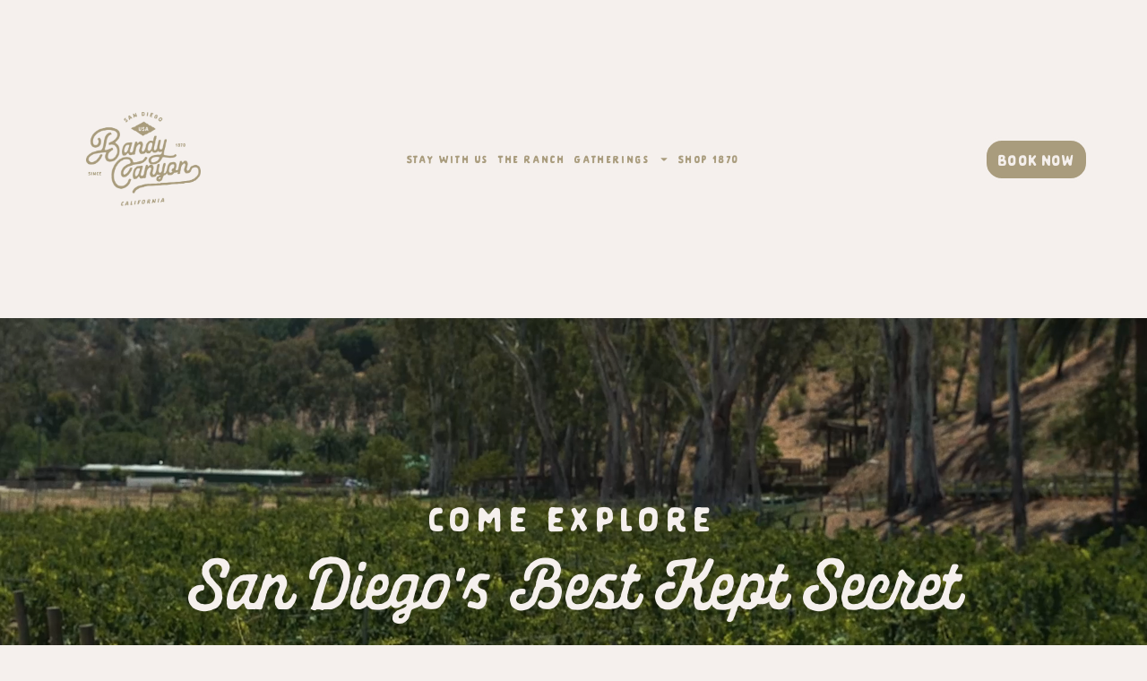

--- FILE ---
content_type: text/html; charset=UTF-8
request_url: https://bandycanyon.com/
body_size: 19917
content:
<!doctype html>
<html lang="en-US" prefix="og: https://ogp.me/ns#">
<head>
	<meta charset="UTF-8">
	<meta name="viewport" content="width=device-width, initial-scale=1">
	<link rel="profile" href="https://gmpg.org/xfn/11">
	
<!-- Search Engine Optimization by Rank Math - https://rankmath.com/ -->
<title>Bandy Canyon Ranch | San Diego&#039;s Best Kept Secret</title>
<meta name="description" content="Bandy Canyon Ranch | Boutique Hotel and Glamping in San Diego, Ca. Getaway on an 144 acre timeless treasure nestled deep in the heart of the San Pasqual Valley."/>
<meta name="robots" content="follow, index, max-snippet:-1, max-video-preview:-1, max-image-preview:large"/>
<link rel="canonical" href="https://bandycanyon.com/" />
<meta property="og:locale" content="en_US" />
<meta property="og:type" content="website" />
<meta property="og:title" content="Bandy Canyon Ranch | San Diego&#039;s Best Kept Secret" />
<meta property="og:description" content="Bandy Canyon Ranch | Boutique Hotel and Glamping in San Diego, Ca. Getaway on an 144 acre timeless treasure nestled deep in the heart of the San Pasqual Valley." />
<meta property="og:url" content="https://bandycanyon.com/" />
<meta property="og:site_name" content="Bandy Canyon Ranch, San Diego&#039;s Best Kept Secret" />
<meta property="og:updated_time" content="2026-01-06T20:02:10+00:00" />
<meta property="og:image" content="https://bandycanyon.com/wp-content/uploads/2022/09/cropped-Full_Logo_Black-1.png" />
<meta property="og:image:secure_url" content="https://bandycanyon.com/wp-content/uploads/2022/09/cropped-Full_Logo_Black-1.png" />
<meta property="og:image:width" content="512" />
<meta property="og:image:height" content="512" />
<meta property="og:image:alt" content="Bandy Canyon Ranch" />
<meta property="og:image:type" content="image/png" />
<meta property="article:published_time" content="2022-09-19T18:56:40+00:00" />
<meta property="article:modified_time" content="2026-01-06T20:02:10+00:00" />
<meta name="twitter:card" content="summary_large_image" />
<meta name="twitter:title" content="Bandy Canyon Ranch | San Diego&#039;s Best Kept Secret" />
<meta name="twitter:description" content="Bandy Canyon Ranch | Boutique Hotel and Glamping in San Diego, Ca. Getaway on an 144 acre timeless treasure nestled deep in the heart of the San Pasqual Valley." />
<meta name="twitter:image" content="https://bandycanyon.com/wp-content/uploads/2022/09/cropped-Full_Logo_Black-1.png" />
<meta name="twitter:label1" content="Written by" />
<meta name="twitter:data1" content="Jack Moreno" />
<meta name="twitter:label2" content="Time to read" />
<meta name="twitter:data2" content="1 minute" />
<script type="application/ld+json" class="rank-math-schema">{"@context":"https://schema.org","@graph":[{"@type":"Place","@id":"https://bandycanyon.com/#place","address":{"@type":"PostalAddress","streetAddress":"16251 Bandy Canyon Rd","addressLocality":"Escondido","addressRegion":"San Diego","postalCode":"92025","addressCountry":"United States"}},{"@type":["Hotel","Organization"],"@id":"https://bandycanyon.com/#organization","name":"The Ranch at Bandy Canyon","url":"https://bandycanyon.com","email":"admin@bandycanyon.com","address":{"@type":"PostalAddress","streetAddress":"16251 Bandy Canyon Rd","addressLocality":"Escondido","addressRegion":"San Diego","postalCode":"92025","addressCountry":"United States"},"logo":{"@type":"ImageObject","@id":"https://bandycanyon.com/#logo","url":"https://bandycanyon.com/wp-content/uploads/2022/09/cropped-Full_Logo_Black-1.png","contentUrl":"https://bandycanyon.com/wp-content/uploads/2022/09/cropped-Full_Logo_Black-1.png","caption":"The Ranch at Bandy Canyon","inLanguage":"en-US","width":"512","height":"512"},"priceRange":"$$","openingHours":["Monday,Tuesday,Wednesday,Thursday,Friday,Saturday,Sunday 09:00-8:00"],"location":{"@id":"https://bandycanyon.com/#place"},"image":{"@id":"https://bandycanyon.com/#logo"},"telephone":"(760) 871-6494"},{"@type":"WebSite","@id":"https://bandycanyon.com/#website","url":"https://bandycanyon.com","name":"The Ranch at Bandy Canyon","publisher":{"@id":"https://bandycanyon.com/#organization"},"inLanguage":"en-US","potentialAction":{"@type":"SearchAction","target":"https://bandycanyon.com/?s={search_term_string}","query-input":"required name=search_term_string"}},{"@type":"ImageObject","@id":"https://bandycanyon.com/wp-content/uploads/2024/03/w.jpg","url":"https://bandycanyon.com/wp-content/uploads/2024/03/w.jpg","width":"200","height":"200","inLanguage":"en-US"},{"@type":"WebPage","@id":"https://bandycanyon.com/#webpage","url":"https://bandycanyon.com/","name":"Bandy Canyon Ranch | San Diego&#039;s Best Kept Secret","datePublished":"2022-09-19T18:56:40+00:00","dateModified":"2026-01-06T20:02:10+00:00","about":{"@id":"https://bandycanyon.com/#organization"},"isPartOf":{"@id":"https://bandycanyon.com/#website"},"primaryImageOfPage":{"@id":"https://bandycanyon.com/wp-content/uploads/2024/03/w.jpg"},"inLanguage":"en-US"},{"@type":"Person","@id":"https://bandycanyon.com/author/jackrotrmedia-com/","name":"Jack Moreno","url":"https://bandycanyon.com/author/jackrotrmedia-com/","image":{"@type":"ImageObject","@id":"https://secure.gravatar.com/avatar/1d3a768297d0839afaedc720a59c88d3?s=96&amp;d=mm&amp;r=g","url":"https://secure.gravatar.com/avatar/1d3a768297d0839afaedc720a59c88d3?s=96&amp;d=mm&amp;r=g","caption":"Jack Moreno","inLanguage":"en-US"},"worksFor":{"@id":"https://bandycanyon.com/#organization"}},{"@type":"Article","headline":"Bandy Canyon Ranch | San Diego&#039;s Best Kept Secret","keywords":"Bandy Canyon Ranch,boutique hotel san diego,boutique hotel,glamping san diego,wild animal park hotel","datePublished":"2022-09-19T18:56:40+00:00","dateModified":"2026-01-06T20:02:10+00:00","author":{"@id":"https://bandycanyon.com/author/jackrotrmedia-com/","name":"Jack Moreno"},"publisher":{"@id":"https://bandycanyon.com/#organization"},"description":"Bandy Canyon Ranch | Boutique Hotel and Glamping in San Diego, Ca. Getaway on an 144 acre timeless treasure nestled deep in the heart of the San Pasqual Valley.","name":"Bandy Canyon Ranch | San Diego&#039;s Best Kept Secret","@id":"https://bandycanyon.com/#richSnippet","isPartOf":{"@id":"https://bandycanyon.com/#webpage"},"image":{"@id":"https://bandycanyon.com/wp-content/uploads/2024/03/w.jpg"},"inLanguage":"en-US","mainEntityOfPage":{"@id":"https://bandycanyon.com/#webpage"}}]}</script>
<!-- /Rank Math WordPress SEO plugin -->

<link rel='dns-prefetch' href='//www.googletagmanager.com' />
<link rel="alternate" type="application/rss+xml" title="Bandy Canyon Ranch, San Diego&#039;s Best Kept Secret &raquo; Feed" href="https://bandycanyon.com/feed/" />
<link rel="alternate" type="application/rss+xml" title="Bandy Canyon Ranch, San Diego&#039;s Best Kept Secret &raquo; Comments Feed" href="https://bandycanyon.com/comments/feed/" />
<script>
window._wpemojiSettings = {"baseUrl":"https:\/\/s.w.org\/images\/core\/emoji\/14.0.0\/72x72\/","ext":".png","svgUrl":"https:\/\/s.w.org\/images\/core\/emoji\/14.0.0\/svg\/","svgExt":".svg","source":{"concatemoji":"https:\/\/bandycanyon.com\/wp-includes\/js\/wp-emoji-release.min.js?ver=6.4.7"}};
/*! This file is auto-generated */
!function(i,n){var o,s,e;function c(e){try{var t={supportTests:e,timestamp:(new Date).valueOf()};sessionStorage.setItem(o,JSON.stringify(t))}catch(e){}}function p(e,t,n){e.clearRect(0,0,e.canvas.width,e.canvas.height),e.fillText(t,0,0);var t=new Uint32Array(e.getImageData(0,0,e.canvas.width,e.canvas.height).data),r=(e.clearRect(0,0,e.canvas.width,e.canvas.height),e.fillText(n,0,0),new Uint32Array(e.getImageData(0,0,e.canvas.width,e.canvas.height).data));return t.every(function(e,t){return e===r[t]})}function u(e,t,n){switch(t){case"flag":return n(e,"\ud83c\udff3\ufe0f\u200d\u26a7\ufe0f","\ud83c\udff3\ufe0f\u200b\u26a7\ufe0f")?!1:!n(e,"\ud83c\uddfa\ud83c\uddf3","\ud83c\uddfa\u200b\ud83c\uddf3")&&!n(e,"\ud83c\udff4\udb40\udc67\udb40\udc62\udb40\udc65\udb40\udc6e\udb40\udc67\udb40\udc7f","\ud83c\udff4\u200b\udb40\udc67\u200b\udb40\udc62\u200b\udb40\udc65\u200b\udb40\udc6e\u200b\udb40\udc67\u200b\udb40\udc7f");case"emoji":return!n(e,"\ud83e\udef1\ud83c\udffb\u200d\ud83e\udef2\ud83c\udfff","\ud83e\udef1\ud83c\udffb\u200b\ud83e\udef2\ud83c\udfff")}return!1}function f(e,t,n){var r="undefined"!=typeof WorkerGlobalScope&&self instanceof WorkerGlobalScope?new OffscreenCanvas(300,150):i.createElement("canvas"),a=r.getContext("2d",{willReadFrequently:!0}),o=(a.textBaseline="top",a.font="600 32px Arial",{});return e.forEach(function(e){o[e]=t(a,e,n)}),o}function t(e){var t=i.createElement("script");t.src=e,t.defer=!0,i.head.appendChild(t)}"undefined"!=typeof Promise&&(o="wpEmojiSettingsSupports",s=["flag","emoji"],n.supports={everything:!0,everythingExceptFlag:!0},e=new Promise(function(e){i.addEventListener("DOMContentLoaded",e,{once:!0})}),new Promise(function(t){var n=function(){try{var e=JSON.parse(sessionStorage.getItem(o));if("object"==typeof e&&"number"==typeof e.timestamp&&(new Date).valueOf()<e.timestamp+604800&&"object"==typeof e.supportTests)return e.supportTests}catch(e){}return null}();if(!n){if("undefined"!=typeof Worker&&"undefined"!=typeof OffscreenCanvas&&"undefined"!=typeof URL&&URL.createObjectURL&&"undefined"!=typeof Blob)try{var e="postMessage("+f.toString()+"("+[JSON.stringify(s),u.toString(),p.toString()].join(",")+"));",r=new Blob([e],{type:"text/javascript"}),a=new Worker(URL.createObjectURL(r),{name:"wpTestEmojiSupports"});return void(a.onmessage=function(e){c(n=e.data),a.terminate(),t(n)})}catch(e){}c(n=f(s,u,p))}t(n)}).then(function(e){for(var t in e)n.supports[t]=e[t],n.supports.everything=n.supports.everything&&n.supports[t],"flag"!==t&&(n.supports.everythingExceptFlag=n.supports.everythingExceptFlag&&n.supports[t]);n.supports.everythingExceptFlag=n.supports.everythingExceptFlag&&!n.supports.flag,n.DOMReady=!1,n.readyCallback=function(){n.DOMReady=!0}}).then(function(){return e}).then(function(){var e;n.supports.everything||(n.readyCallback(),(e=n.source||{}).concatemoji?t(e.concatemoji):e.wpemoji&&e.twemoji&&(t(e.twemoji),t(e.wpemoji)))}))}((window,document),window._wpemojiSettings);
</script>
<style id='wp-emoji-styles-inline-css'>

	img.wp-smiley, img.emoji {
		display: inline !important;
		border: none !important;
		box-shadow: none !important;
		height: 1em !important;
		width: 1em !important;
		margin: 0 0.07em !important;
		vertical-align: -0.1em !important;
		background: none !important;
		padding: 0 !important;
	}
</style>
<style id='rank-math-toc-block-style-inline-css'>
.wp-block-rank-math-toc-block nav ol{counter-reset:item}.wp-block-rank-math-toc-block nav ol li{display:block}.wp-block-rank-math-toc-block nav ol li:before{content:counters(item, ".") ". ";counter-increment:item}

</style>
<style id='classic-theme-styles-inline-css'>
/*! This file is auto-generated */
.wp-block-button__link{color:#fff;background-color:#32373c;border-radius:9999px;box-shadow:none;text-decoration:none;padding:calc(.667em + 2px) calc(1.333em + 2px);font-size:1.125em}.wp-block-file__button{background:#32373c;color:#fff;text-decoration:none}
</style>
<style id='global-styles-inline-css'>
body{--wp--preset--color--black: #000000;--wp--preset--color--cyan-bluish-gray: #abb8c3;--wp--preset--color--white: #ffffff;--wp--preset--color--pale-pink: #f78da7;--wp--preset--color--vivid-red: #cf2e2e;--wp--preset--color--luminous-vivid-orange: #ff6900;--wp--preset--color--luminous-vivid-amber: #fcb900;--wp--preset--color--light-green-cyan: #7bdcb5;--wp--preset--color--vivid-green-cyan: #00d084;--wp--preset--color--pale-cyan-blue: #8ed1fc;--wp--preset--color--vivid-cyan-blue: #0693e3;--wp--preset--color--vivid-purple: #9b51e0;--wp--preset--gradient--vivid-cyan-blue-to-vivid-purple: linear-gradient(135deg,rgba(6,147,227,1) 0%,rgb(155,81,224) 100%);--wp--preset--gradient--light-green-cyan-to-vivid-green-cyan: linear-gradient(135deg,rgb(122,220,180) 0%,rgb(0,208,130) 100%);--wp--preset--gradient--luminous-vivid-amber-to-luminous-vivid-orange: linear-gradient(135deg,rgba(252,185,0,1) 0%,rgba(255,105,0,1) 100%);--wp--preset--gradient--luminous-vivid-orange-to-vivid-red: linear-gradient(135deg,rgba(255,105,0,1) 0%,rgb(207,46,46) 100%);--wp--preset--gradient--very-light-gray-to-cyan-bluish-gray: linear-gradient(135deg,rgb(238,238,238) 0%,rgb(169,184,195) 100%);--wp--preset--gradient--cool-to-warm-spectrum: linear-gradient(135deg,rgb(74,234,220) 0%,rgb(151,120,209) 20%,rgb(207,42,186) 40%,rgb(238,44,130) 60%,rgb(251,105,98) 80%,rgb(254,248,76) 100%);--wp--preset--gradient--blush-light-purple: linear-gradient(135deg,rgb(255,206,236) 0%,rgb(152,150,240) 100%);--wp--preset--gradient--blush-bordeaux: linear-gradient(135deg,rgb(254,205,165) 0%,rgb(254,45,45) 50%,rgb(107,0,62) 100%);--wp--preset--gradient--luminous-dusk: linear-gradient(135deg,rgb(255,203,112) 0%,rgb(199,81,192) 50%,rgb(65,88,208) 100%);--wp--preset--gradient--pale-ocean: linear-gradient(135deg,rgb(255,245,203) 0%,rgb(182,227,212) 50%,rgb(51,167,181) 100%);--wp--preset--gradient--electric-grass: linear-gradient(135deg,rgb(202,248,128) 0%,rgb(113,206,126) 100%);--wp--preset--gradient--midnight: linear-gradient(135deg,rgb(2,3,129) 0%,rgb(40,116,252) 100%);--wp--preset--font-size--small: 13px;--wp--preset--font-size--medium: 20px;--wp--preset--font-size--large: 36px;--wp--preset--font-size--x-large: 42px;--wp--preset--spacing--20: 0.44rem;--wp--preset--spacing--30: 0.67rem;--wp--preset--spacing--40: 1rem;--wp--preset--spacing--50: 1.5rem;--wp--preset--spacing--60: 2.25rem;--wp--preset--spacing--70: 3.38rem;--wp--preset--spacing--80: 5.06rem;--wp--preset--shadow--natural: 6px 6px 9px rgba(0, 0, 0, 0.2);--wp--preset--shadow--deep: 12px 12px 50px rgba(0, 0, 0, 0.4);--wp--preset--shadow--sharp: 6px 6px 0px rgba(0, 0, 0, 0.2);--wp--preset--shadow--outlined: 6px 6px 0px -3px rgba(255, 255, 255, 1), 6px 6px rgba(0, 0, 0, 1);--wp--preset--shadow--crisp: 6px 6px 0px rgba(0, 0, 0, 1);}:where(.is-layout-flex){gap: 0.5em;}:where(.is-layout-grid){gap: 0.5em;}body .is-layout-flow > .alignleft{float: left;margin-inline-start: 0;margin-inline-end: 2em;}body .is-layout-flow > .alignright{float: right;margin-inline-start: 2em;margin-inline-end: 0;}body .is-layout-flow > .aligncenter{margin-left: auto !important;margin-right: auto !important;}body .is-layout-constrained > .alignleft{float: left;margin-inline-start: 0;margin-inline-end: 2em;}body .is-layout-constrained > .alignright{float: right;margin-inline-start: 2em;margin-inline-end: 0;}body .is-layout-constrained > .aligncenter{margin-left: auto !important;margin-right: auto !important;}body .is-layout-constrained > :where(:not(.alignleft):not(.alignright):not(.alignfull)){max-width: var(--wp--style--global--content-size);margin-left: auto !important;margin-right: auto !important;}body .is-layout-constrained > .alignwide{max-width: var(--wp--style--global--wide-size);}body .is-layout-flex{display: flex;}body .is-layout-flex{flex-wrap: wrap;align-items: center;}body .is-layout-flex > *{margin: 0;}body .is-layout-grid{display: grid;}body .is-layout-grid > *{margin: 0;}:where(.wp-block-columns.is-layout-flex){gap: 2em;}:where(.wp-block-columns.is-layout-grid){gap: 2em;}:where(.wp-block-post-template.is-layout-flex){gap: 1.25em;}:where(.wp-block-post-template.is-layout-grid){gap: 1.25em;}.has-black-color{color: var(--wp--preset--color--black) !important;}.has-cyan-bluish-gray-color{color: var(--wp--preset--color--cyan-bluish-gray) !important;}.has-white-color{color: var(--wp--preset--color--white) !important;}.has-pale-pink-color{color: var(--wp--preset--color--pale-pink) !important;}.has-vivid-red-color{color: var(--wp--preset--color--vivid-red) !important;}.has-luminous-vivid-orange-color{color: var(--wp--preset--color--luminous-vivid-orange) !important;}.has-luminous-vivid-amber-color{color: var(--wp--preset--color--luminous-vivid-amber) !important;}.has-light-green-cyan-color{color: var(--wp--preset--color--light-green-cyan) !important;}.has-vivid-green-cyan-color{color: var(--wp--preset--color--vivid-green-cyan) !important;}.has-pale-cyan-blue-color{color: var(--wp--preset--color--pale-cyan-blue) !important;}.has-vivid-cyan-blue-color{color: var(--wp--preset--color--vivid-cyan-blue) !important;}.has-vivid-purple-color{color: var(--wp--preset--color--vivid-purple) !important;}.has-black-background-color{background-color: var(--wp--preset--color--black) !important;}.has-cyan-bluish-gray-background-color{background-color: var(--wp--preset--color--cyan-bluish-gray) !important;}.has-white-background-color{background-color: var(--wp--preset--color--white) !important;}.has-pale-pink-background-color{background-color: var(--wp--preset--color--pale-pink) !important;}.has-vivid-red-background-color{background-color: var(--wp--preset--color--vivid-red) !important;}.has-luminous-vivid-orange-background-color{background-color: var(--wp--preset--color--luminous-vivid-orange) !important;}.has-luminous-vivid-amber-background-color{background-color: var(--wp--preset--color--luminous-vivid-amber) !important;}.has-light-green-cyan-background-color{background-color: var(--wp--preset--color--light-green-cyan) !important;}.has-vivid-green-cyan-background-color{background-color: var(--wp--preset--color--vivid-green-cyan) !important;}.has-pale-cyan-blue-background-color{background-color: var(--wp--preset--color--pale-cyan-blue) !important;}.has-vivid-cyan-blue-background-color{background-color: var(--wp--preset--color--vivid-cyan-blue) !important;}.has-vivid-purple-background-color{background-color: var(--wp--preset--color--vivid-purple) !important;}.has-black-border-color{border-color: var(--wp--preset--color--black) !important;}.has-cyan-bluish-gray-border-color{border-color: var(--wp--preset--color--cyan-bluish-gray) !important;}.has-white-border-color{border-color: var(--wp--preset--color--white) !important;}.has-pale-pink-border-color{border-color: var(--wp--preset--color--pale-pink) !important;}.has-vivid-red-border-color{border-color: var(--wp--preset--color--vivid-red) !important;}.has-luminous-vivid-orange-border-color{border-color: var(--wp--preset--color--luminous-vivid-orange) !important;}.has-luminous-vivid-amber-border-color{border-color: var(--wp--preset--color--luminous-vivid-amber) !important;}.has-light-green-cyan-border-color{border-color: var(--wp--preset--color--light-green-cyan) !important;}.has-vivid-green-cyan-border-color{border-color: var(--wp--preset--color--vivid-green-cyan) !important;}.has-pale-cyan-blue-border-color{border-color: var(--wp--preset--color--pale-cyan-blue) !important;}.has-vivid-cyan-blue-border-color{border-color: var(--wp--preset--color--vivid-cyan-blue) !important;}.has-vivid-purple-border-color{border-color: var(--wp--preset--color--vivid-purple) !important;}.has-vivid-cyan-blue-to-vivid-purple-gradient-background{background: var(--wp--preset--gradient--vivid-cyan-blue-to-vivid-purple) !important;}.has-light-green-cyan-to-vivid-green-cyan-gradient-background{background: var(--wp--preset--gradient--light-green-cyan-to-vivid-green-cyan) !important;}.has-luminous-vivid-amber-to-luminous-vivid-orange-gradient-background{background: var(--wp--preset--gradient--luminous-vivid-amber-to-luminous-vivid-orange) !important;}.has-luminous-vivid-orange-to-vivid-red-gradient-background{background: var(--wp--preset--gradient--luminous-vivid-orange-to-vivid-red) !important;}.has-very-light-gray-to-cyan-bluish-gray-gradient-background{background: var(--wp--preset--gradient--very-light-gray-to-cyan-bluish-gray) !important;}.has-cool-to-warm-spectrum-gradient-background{background: var(--wp--preset--gradient--cool-to-warm-spectrum) !important;}.has-blush-light-purple-gradient-background{background: var(--wp--preset--gradient--blush-light-purple) !important;}.has-blush-bordeaux-gradient-background{background: var(--wp--preset--gradient--blush-bordeaux) !important;}.has-luminous-dusk-gradient-background{background: var(--wp--preset--gradient--luminous-dusk) !important;}.has-pale-ocean-gradient-background{background: var(--wp--preset--gradient--pale-ocean) !important;}.has-electric-grass-gradient-background{background: var(--wp--preset--gradient--electric-grass) !important;}.has-midnight-gradient-background{background: var(--wp--preset--gradient--midnight) !important;}.has-small-font-size{font-size: var(--wp--preset--font-size--small) !important;}.has-medium-font-size{font-size: var(--wp--preset--font-size--medium) !important;}.has-large-font-size{font-size: var(--wp--preset--font-size--large) !important;}.has-x-large-font-size{font-size: var(--wp--preset--font-size--x-large) !important;}
.wp-block-navigation a:where(:not(.wp-element-button)){color: inherit;}
:where(.wp-block-post-template.is-layout-flex){gap: 1.25em;}:where(.wp-block-post-template.is-layout-grid){gap: 1.25em;}
:where(.wp-block-columns.is-layout-flex){gap: 2em;}:where(.wp-block-columns.is-layout-grid){gap: 2em;}
.wp-block-pullquote{font-size: 1.5em;line-height: 1.6;}
</style>
<link rel='stylesheet' id='woocommerce-layout-css' href='https://bandycanyon.com/wp-content/plugins/woocommerce/assets/css/woocommerce-layout.css?ver=8.3.3' media='all' />
<link rel='stylesheet' id='woocommerce-smallscreen-css' href='https://bandycanyon.com/wp-content/plugins/woocommerce/assets/css/woocommerce-smallscreen.css?ver=8.3.3' media='only screen and (max-width: 768px)' />
<link rel='stylesheet' id='woocommerce-general-css' href='https://bandycanyon.com/wp-content/plugins/woocommerce/assets/css/woocommerce.css?ver=8.3.3' media='all' />
<style id='woocommerce-inline-inline-css'>
.woocommerce form .form-row .required { visibility: visible; }
</style>
<link rel='stylesheet' id='hello-elementor-css' href='https://bandycanyon.com/wp-content/themes/hello-elementor/style.min.css?ver=2.9.0' media='all' />
<link rel='stylesheet' id='hello-elementor-theme-style-css' href='https://bandycanyon.com/wp-content/themes/hello-elementor/theme.min.css?ver=2.9.0' media='all' />
<link rel='stylesheet' id='elementor-frontend-css' href='https://bandycanyon.com/wp-content/uploads/elementor/css/custom-frontend-lite.min.css?ver=1768286675' media='all' />
<link rel='stylesheet' id='elementor-post-4-css' href='https://bandycanyon.com/wp-content/uploads/elementor/css/post-4.css?ver=1768286675' media='all' />
<link rel='stylesheet' id='swiper-css' href='https://bandycanyon.com/wp-content/plugins/elementor/assets/lib/swiper/v8/css/swiper.min.css?ver=8.4.5' media='all' />
<link rel='stylesheet' id='elementor-pro-css' href='https://bandycanyon.com/wp-content/uploads/elementor/css/custom-pro-frontend-lite.min.css?ver=1768286675' media='all' />
<link rel='stylesheet' id='elementor-global-css' href='https://bandycanyon.com/wp-content/uploads/elementor/css/global.css?ver=1768286676' media='all' />
<link rel='stylesheet' id='elementor-post-15-css' href='https://bandycanyon.com/wp-content/uploads/elementor/css/post-15.css?ver=1768286738' media='all' />
<link rel='stylesheet' id='elementor-post-241-css' href='https://bandycanyon.com/wp-content/uploads/elementor/css/post-241.css?ver=1768426485' media='all' />
<link rel='stylesheet' id='elementor-post-448-css' href='https://bandycanyon.com/wp-content/uploads/elementor/css/post-448.css?ver=1768286676' media='all' />
<link rel='stylesheet' id='google-fonts-1-css' href='https://fonts.googleapis.com/css?family=Cabin%3A100%2C100italic%2C200%2C200italic%2C300%2C300italic%2C400%2C400italic%2C500%2C500italic%2C600%2C600italic%2C700%2C700italic%2C800%2C800italic%2C900%2C900italic%7CRoboto%3A100%2C100italic%2C200%2C200italic%2C300%2C300italic%2C400%2C400italic%2C500%2C500italic%2C600%2C600italic%2C700%2C700italic%2C800%2C800italic%2C900%2C900italic&#038;display=swap&#038;ver=6.4.7' media='all' />
<link rel="preconnect" href="https://fonts.gstatic.com/" crossorigin><script src="https://bandycanyon.com/wp-includes/js/jquery/jquery.min.js?ver=3.7.1" id="jquery-core-js"></script>
<script src="https://bandycanyon.com/wp-includes/js/jquery/jquery-migrate.min.js?ver=3.4.1" id="jquery-migrate-js"></script>
<script src="https://bandycanyon.com/wp-content/plugins/woocommerce/assets/js/jquery-blockui/jquery.blockUI.min.js?ver=2.7.0-wc.8.3.3" id="jquery-blockui-js" defer data-wp-strategy="defer"></script>
<script id="wc-add-to-cart-js-extra">
var wc_add_to_cart_params = {"ajax_url":"\/wp-admin\/admin-ajax.php","wc_ajax_url":"\/?wc-ajax=%%endpoint%%","i18n_view_cart":"View cart","cart_url":"https:\/\/bandycanyon.com\/cart\/","is_cart":"","cart_redirect_after_add":"no"};
</script>
<script src="https://bandycanyon.com/wp-content/plugins/woocommerce/assets/js/frontend/add-to-cart.min.js?ver=8.3.3" id="wc-add-to-cart-js" defer data-wp-strategy="defer"></script>
<script src="https://bandycanyon.com/wp-content/plugins/woocommerce/assets/js/js-cookie/js.cookie.min.js?ver=2.1.4-wc.8.3.3" id="js-cookie-js" defer data-wp-strategy="defer"></script>
<script id="woocommerce-js-extra">
var woocommerce_params = {"ajax_url":"\/wp-admin\/admin-ajax.php","wc_ajax_url":"\/?wc-ajax=%%endpoint%%"};
</script>
<script src="https://bandycanyon.com/wp-content/plugins/woocommerce/assets/js/frontend/woocommerce.min.js?ver=8.3.3" id="woocommerce-js" defer data-wp-strategy="defer"></script>

<!-- Google tag (gtag.js) snippet added by Site Kit -->
<!-- Google Analytics snippet added by Site Kit -->
<script src="https://www.googletagmanager.com/gtag/js?id=GT-KDQF62HN" id="google_gtagjs-js" async></script>
<script id="google_gtagjs-js-after">
window.dataLayer = window.dataLayer || [];function gtag(){dataLayer.push(arguments);}
gtag("set","linker",{"domains":["bandycanyon.com"]});
gtag("js", new Date());
gtag("set", "developer_id.dZTNiMT", true);
gtag("config", "GT-KDQF62HN");
</script>
<link rel="https://api.w.org/" href="https://bandycanyon.com/wp-json/" /><link rel="alternate" type="application/json" href="https://bandycanyon.com/wp-json/wp/v2/pages/15" /><link rel="EditURI" type="application/rsd+xml" title="RSD" href="https://bandycanyon.com/xmlrpc.php?rsd" />
<meta name="generator" content="WordPress 6.4.7" />
<link rel='shortlink' href='https://bandycanyon.com/' />
<link rel="alternate" type="application/json+oembed" href="https://bandycanyon.com/wp-json/oembed/1.0/embed?url=https%3A%2F%2Fbandycanyon.com%2F" />
<link rel="alternate" type="text/xml+oembed" href="https://bandycanyon.com/wp-json/oembed/1.0/embed?url=https%3A%2F%2Fbandycanyon.com%2F&#038;format=xml" />
<meta name="cdp-version" content="1.3.1" /><meta name="generator" content="Site Kit by Google 1.170.0" />	<noscript><style>.woocommerce-product-gallery{ opacity: 1 !important; }</style></noscript>
	<meta name="generator" content="Elementor 3.24.0-cloud3; features: e_optimized_css_loading, e_font_icon_svg, additional_custom_breakpoints, e_lazyload, e_element_cache; settings: css_print_method-external, google_font-enabled, font_display-swap">
<!-- Meta Pixel base -->
<script>
!function(f,b,e,v,n,t,s){if(f.fbq)return;n=f.fbq=function(){n.callMethod?
n.callMethod.apply(n,arguments):n.queue.push(arguments)};if(!f._fbq)f._fbq=n;
n.push=n; n.loaded=!0; n.version='2.0'; n.queue=[]; t=b.createElement(e); t.async=!0;
t.src=v; s=b.getElementsByTagName(e)[0]; s.parentNode.insertBefore(t,s)
}(window, document,'script','https://connect.facebook.net/en_US/fbevents.js');

fbq('init', '971829163279217');   // ← replace with your Meta Pixel ID
fbq('track', 'PageView');
</script>
<noscript>
  <img height="1" width="1" style="display:none"
       src="https://www.facebook.com/tr?id=PIXEL_ID&ev=PageView&noscript=1"/>
</noscript>
			<style>
				.e-con.e-parent:nth-of-type(n+4):not(.e-lazyloaded):not(.e-no-lazyload),
				.e-con.e-parent:nth-of-type(n+4):not(.e-lazyloaded):not(.e-no-lazyload) * {
					background-image: none !important;
				}
				@media screen and (max-height: 1024px) {
					.e-con.e-parent:nth-of-type(n+3):not(.e-lazyloaded):not(.e-no-lazyload),
					.e-con.e-parent:nth-of-type(n+3):not(.e-lazyloaded):not(.e-no-lazyload) * {
						background-image: none !important;
					}
				}
				@media screen and (max-height: 640px) {
					.e-con.e-parent:nth-of-type(n+2):not(.e-lazyloaded):not(.e-no-lazyload),
					.e-con.e-parent:nth-of-type(n+2):not(.e-lazyloaded):not(.e-no-lazyload) * {
						background-image: none !important;
					}
				}
			</style>
			<link rel="icon" href="https://bandycanyon.com/wp-content/uploads/2022/09/cropped-Full_Logo_Black-1-32x32.png" sizes="32x32" />
<link rel="icon" href="https://bandycanyon.com/wp-content/uploads/2022/09/cropped-Full_Logo_Black-1-192x192.png" sizes="192x192" />
<link rel="apple-touch-icon" href="https://bandycanyon.com/wp-content/uploads/2022/09/cropped-Full_Logo_Black-1-180x180.png" />
<meta name="msapplication-TileImage" content="https://bandycanyon.com/wp-content/uploads/2022/09/cropped-Full_Logo_Black-1-270x270.png" />
<meta name="traceparent" content="00-9c2bbe1deeeff25b0000001769217986-9c2bbe1deeeff25b-01"></head>
<body class="home page-template-default page page-id-15 wp-custom-logo theme-hello-elementor woocommerce-no-js elementor-default elementor-kit-4 elementor-page elementor-page-15">


<a class="skip-link screen-reader-text" href="#content">Skip to content</a>

		<div data-elementor-type="header" data-elementor-id="241" class="elementor elementor-241 elementor-location-header" data-elementor-post-type="elementor_library">
					<section class="elementor-section elementor-top-section elementor-element elementor-element-37db1de8 elementor-section-full_width elementor-section-height-min-height elementor-section-content-middle elementor-section-items-stretch elementor-section-height-default" data-id="37db1de8" data-element_type="section" data-settings="{&quot;background_background&quot;:&quot;classic&quot;,&quot;animation_mobile&quot;:&quot;none&quot;}">
							<div class="elementor-background-overlay"></div>
							<div class="elementor-container elementor-column-gap-default">
					<div class="elementor-column elementor-col-16 elementor-top-column elementor-element elementor-element-7edab274" data-id="7edab274" data-element_type="column">
			<div class="elementor-widget-wrap elementor-element-populated">
						<div class="elementor-element elementor-element-3ddf8e27 elementor-widget elementor-widget-image" data-id="3ddf8e27" data-element_type="widget" data-widget_type="image.default">
				<div class="elementor-widget-container">
			<style>/*! elementor - v3.24.0 - 03-07-2024 */
.elementor-widget-image{text-align:center}.elementor-widget-image a{display:inline-block}.elementor-widget-image a img[src$=".svg"]{width:48px}.elementor-widget-image img{vertical-align:middle;display:inline-block}</style>											<a href="https://bandycanyon.com">
							<img fetchpriority="high" width="1920" height="1574" src="https://bandycanyon.com/wp-content/uploads/2022/09/bc-new-logo-dark.webp" class="attachment-full size-full wp-image-3056" alt="Bandy Canyon Ranch Logo" srcset="https://bandycanyon.com/wp-content/uploads/2022/09/bc-new-logo-dark.webp 1920w, https://bandycanyon.com/wp-content/uploads/2022/09/bc-new-logo-dark-300x246.webp 300w, https://bandycanyon.com/wp-content/uploads/2022/09/bc-new-logo-dark-1024x839.webp 1024w, https://bandycanyon.com/wp-content/uploads/2022/09/bc-new-logo-dark-768x630.webp 768w, https://bandycanyon.com/wp-content/uploads/2022/09/bc-new-logo-dark-1536x1259.webp 1536w, https://bandycanyon.com/wp-content/uploads/2022/09/bc-new-logo-dark-600x492.webp 600w" sizes="(max-width: 1920px) 100vw, 1920px" />								</a>
													</div>
				</div>
					</div>
		</div>
				<div class="elementor-column elementor-col-66 elementor-top-column elementor-element elementor-element-63f0416f" data-id="63f0416f" data-element_type="column">
			<div class="elementor-widget-wrap elementor-element-populated">
						<div class="elementor-element elementor-element-7105d9e3 elementor-nav-menu__align-center elementor-nav-menu--stretch elementor-nav-menu__text-align-center elementor-nav-menu--dropdown-tablet_extra elementor-nav-menu--toggle elementor-nav-menu--burger elementor-widget elementor-widget-nav-menu" data-id="7105d9e3" data-element_type="widget" data-settings="{&quot;full_width&quot;:&quot;stretch&quot;,&quot;layout&quot;:&quot;horizontal&quot;,&quot;submenu_icon&quot;:{&quot;value&quot;:&quot;&lt;svg class=\&quot;e-font-icon-svg e-fas-caret-down\&quot; viewBox=\&quot;0 0 320 512\&quot; xmlns=\&quot;http:\/\/www.w3.org\/2000\/svg\&quot;&gt;&lt;path d=\&quot;M31.3 192h257.3c17.8 0 26.7 21.5 14.1 34.1L174.1 354.8c-7.8 7.8-20.5 7.8-28.3 0L17.2 226.1C4.6 213.5 13.5 192 31.3 192z\&quot;&gt;&lt;\/path&gt;&lt;\/svg&gt;&quot;,&quot;library&quot;:&quot;fa-solid&quot;},&quot;toggle&quot;:&quot;burger&quot;}" data-widget_type="nav-menu.default">
				<div class="elementor-widget-container">
			<link rel="stylesheet" href="https://bandycanyon.com/wp-content/uploads/elementor/css/custom-pro-widget-nav-menu.min.css?ver=1768286676">			<nav aria-label="Menu" class="elementor-nav-menu--main elementor-nav-menu__container elementor-nav-menu--layout-horizontal e--pointer-none">
				<ul id="menu-1-7105d9e3" class="elementor-nav-menu"><li class="menu-item menu-item-type-post_type menu-item-object-page menu-item-699"><a href="https://bandycanyon.com/staywithus/" class="elementor-item">Stay With Us</a></li>
<li class="menu-item menu-item-type-post_type menu-item-object-page menu-item-187"><a href="https://bandycanyon.com/the-ranch/" class="elementor-item">The Ranch</a></li>
<li class="menu-item menu-item-type-post_type menu-item-object-page menu-item-has-children menu-item-1399"><a href="https://bandycanyon.com/venue/" class="elementor-item">Gatherings</a>
<ul class="sub-menu elementor-nav-menu--dropdown">
	<li class="menu-item menu-item-type-post_type menu-item-object-page menu-item-1474"><a href="https://bandycanyon.com/weddings/" class="elementor-sub-item">Weddings</a></li>
	<li class="menu-item menu-item-type-post_type menu-item-object-page menu-item-3231"><a href="https://bandycanyon.com/float-therapy/" class="elementor-sub-item">Float Therapy</a></li>
</ul>
</li>
<li class="menu-item menu-item-type-custom menu-item-object-custom menu-item-2831"><a href="https://eighteenseventy.co/" class="elementor-item">Shop 1870</a></li>
</ul>			</nav>
					<div class="elementor-menu-toggle" role="button" tabindex="0" aria-label="Menu Toggle" aria-expanded="false">
			<svg aria-hidden="true" role="presentation" class="elementor-menu-toggle__icon--open e-font-icon-svg e-fas-plus" viewBox="0 0 448 512" xmlns="http://www.w3.org/2000/svg"><path d="M416 208H272V64c0-17.67-14.33-32-32-32h-32c-17.67 0-32 14.33-32 32v144H32c-17.67 0-32 14.33-32 32v32c0 17.67 14.33 32 32 32h144v144c0 17.67 14.33 32 32 32h32c17.67 0 32-14.33 32-32V304h144c17.67 0 32-14.33 32-32v-32c0-17.67-14.33-32-32-32z"></path></svg><svg aria-hidden="true" role="presentation" class="elementor-menu-toggle__icon--close e-font-icon-svg e-eicon-close" viewBox="0 0 1000 1000" xmlns="http://www.w3.org/2000/svg"><path d="M742 167L500 408 258 167C246 154 233 150 217 150 196 150 179 158 167 167 154 179 150 196 150 212 150 229 154 242 171 254L408 500 167 742C138 771 138 800 167 829 196 858 225 858 254 829L496 587 738 829C750 842 767 846 783 846 800 846 817 842 829 829 842 817 846 804 846 783 846 767 842 750 829 737L588 500 833 258C863 229 863 200 833 171 804 137 775 137 742 167Z"></path></svg>			<span class="elementor-screen-only">Menu</span>
		</div>
					<nav class="elementor-nav-menu--dropdown elementor-nav-menu__container" aria-hidden="true">
				<ul id="menu-2-7105d9e3" class="elementor-nav-menu"><li class="menu-item menu-item-type-post_type menu-item-object-page menu-item-699"><a href="https://bandycanyon.com/staywithus/" class="elementor-item" tabindex="-1">Stay With Us</a></li>
<li class="menu-item menu-item-type-post_type menu-item-object-page menu-item-187"><a href="https://bandycanyon.com/the-ranch/" class="elementor-item" tabindex="-1">The Ranch</a></li>
<li class="menu-item menu-item-type-post_type menu-item-object-page menu-item-has-children menu-item-1399"><a href="https://bandycanyon.com/venue/" class="elementor-item" tabindex="-1">Gatherings</a>
<ul class="sub-menu elementor-nav-menu--dropdown">
	<li class="menu-item menu-item-type-post_type menu-item-object-page menu-item-1474"><a href="https://bandycanyon.com/weddings/" class="elementor-sub-item" tabindex="-1">Weddings</a></li>
	<li class="menu-item menu-item-type-post_type menu-item-object-page menu-item-3231"><a href="https://bandycanyon.com/float-therapy/" class="elementor-sub-item" tabindex="-1">Float Therapy</a></li>
</ul>
</li>
<li class="menu-item menu-item-type-custom menu-item-object-custom menu-item-2831"><a href="https://eighteenseventy.co/" class="elementor-item" tabindex="-1">Shop 1870</a></li>
</ul>			</nav>
				</div>
				</div>
					</div>
		</div>
				<div class="elementor-column elementor-col-16 elementor-top-column elementor-element elementor-element-734b55d4" data-id="734b55d4" data-element_type="column">
			<div class="elementor-widget-wrap elementor-element-populated">
						<div class="elementor-element elementor-element-1da6a11 elementor-align-right elementor-mobile-align-center elementor-widget elementor-widget-button" data-id="1da6a11" data-element_type="widget" data-widget_type="button.default">
				<div class="elementor-widget-container">
					<div class="elementor-button-wrapper">
			<a class="elementor-button elementor-button-link elementor-size-sm elementor-animation-float" href="https://bandycanyon.com/staywithus/">
						<span class="elementor-button-content-wrapper">
									<span class="elementor-button-text">Book now</span>
					</span>
					</a>
		</div>
				</div>
				</div>
					</div>
		</div>
					</div>
		</section>
				</div>
		
<main id="content" class="site-main post-15 page type-page status-publish hentry">

	
	<div class="page-content">
				<div data-elementor-type="wp-page" data-elementor-id="15" class="elementor elementor-15" data-elementor-post-type="page">
						<section class="elementor-section elementor-top-section elementor-element elementor-element-e5f1906 elementor-section-height-min-height elementor-section-content-middle elementor-section-boxed elementor-section-height-default elementor-section-items-middle" data-id="e5f1906" data-element_type="section" data-settings="{&quot;background_background&quot;:&quot;video&quot;,&quot;background_video_link&quot;:&quot;https:\/\/bandycanyon.com\/wp-content\/uploads\/2022\/10\/Bandy-Hero-Loop-2.mp4&quot;,&quot;background_video_start&quot;:2,&quot;motion_fx_motion_fx_scrolling&quot;:&quot;yes&quot;,&quot;motion_fx_translateY_effect&quot;:&quot;yes&quot;,&quot;motion_fx_translateY_speed&quot;:{&quot;unit&quot;:&quot;px&quot;,&quot;size&quot;:0,&quot;sizes&quot;:[]},&quot;motion_fx_translateY_affectedRange&quot;:{&quot;unit&quot;:&quot;%&quot;,&quot;size&quot;:&quot;&quot;,&quot;sizes&quot;:{&quot;start&quot;:0,&quot;end&quot;:100}},&quot;motion_fx_devices&quot;:[&quot;widescreen&quot;,&quot;desktop&quot;,&quot;laptop&quot;,&quot;tablet_extra&quot;,&quot;tablet&quot;,&quot;mobile&quot;]}">
								<div class="elementor-background-video-container elementor-hidden-phone">
													<video class="elementor-background-video-hosted elementor-html5-video" autoplay muted playsinline loop></video>
											</div>
								<div class="elementor-container elementor-column-gap-default">
					<div class="elementor-column elementor-col-100 elementor-top-column elementor-element elementor-element-7487edc" data-id="7487edc" data-element_type="column">
			<div class="elementor-widget-wrap elementor-element-populated">
						<div class="elementor-element elementor-element-3310b88 elementor-widget elementor-widget-heading" data-id="3310b88" data-element_type="widget" data-widget_type="heading.default">
				<div class="elementor-widget-container">
			<style>/*! elementor - v3.24.0 - 03-07-2024 */
.elementor-heading-title{padding:0;margin:0;line-height:1}.elementor-widget-heading .elementor-heading-title[class*=elementor-size-]>a{color:inherit;font-size:inherit;line-height:inherit}.elementor-widget-heading .elementor-heading-title.elementor-size-small{font-size:15px}.elementor-widget-heading .elementor-heading-title.elementor-size-medium{font-size:19px}.elementor-widget-heading .elementor-heading-title.elementor-size-large{font-size:29px}.elementor-widget-heading .elementor-heading-title.elementor-size-xl{font-size:39px}.elementor-widget-heading .elementor-heading-title.elementor-size-xxl{font-size:59px}</style><h2 class="elementor-heading-title elementor-size-default">COME EXPLORE</h2>		</div>
				</div>
				<div class="elementor-element elementor-element-a31dae0 elementor-widget elementor-widget-heading" data-id="a31dae0" data-element_type="widget" data-widget_type="heading.default">
				<div class="elementor-widget-container">
			<h2 class="elementor-heading-title elementor-size-default">San Diego's Best Kept Secret</h2>		</div>
				</div>
					</div>
		</div>
					</div>
		</section>
				<section class="elementor-section elementor-top-section elementor-element elementor-element-10c7cd8 elementor-section-height-min-height elementor-section-boxed elementor-section-height-default elementor-section-items-middle" data-id="10c7cd8" data-element_type="section" data-settings="{&quot;background_background&quot;:&quot;classic&quot;}">
						<div class="elementor-container elementor-column-gap-default">
					<div class="elementor-column elementor-col-100 elementor-top-column elementor-element elementor-element-cf3ebd8" data-id="cf3ebd8" data-element_type="column">
			<div class="elementor-widget-wrap elementor-element-populated">
						<div class="elementor-element elementor-element-0770f34 elementor-widget elementor-widget-text-editor" data-id="0770f34" data-element_type="widget" data-widget_type="text-editor.default">
				<div class="elementor-widget-container">
			<style>/*! elementor - v3.24.0 - 03-07-2024 */
.elementor-widget-text-editor.elementor-drop-cap-view-stacked .elementor-drop-cap{background-color:#69727d;color:#fff}.elementor-widget-text-editor.elementor-drop-cap-view-framed .elementor-drop-cap{color:#69727d;border:3px solid;background-color:transparent}.elementor-widget-text-editor:not(.elementor-drop-cap-view-default) .elementor-drop-cap{margin-top:8px}.elementor-widget-text-editor:not(.elementor-drop-cap-view-default) .elementor-drop-cap-letter{width:1em;height:1em}.elementor-widget-text-editor .elementor-drop-cap{float:left;text-align:center;line-height:1;font-size:50px}.elementor-widget-text-editor .elementor-drop-cap-letter{display:inline-block}</style>				<p>Experience a timeless treasure of the American west.</p>
<p>Find peace and serenity, and marvel at stunning natural views in the heart of San Pasqual Valley. The 104&nbsp;acre Bandy Canyon Ranch is the greatest getaway and the perfect destination for a relaxing time away from the stresses of life. &nbsp;<span style="font-size: medium; letter-spacing: normal; text-align: start;">A ranch retreat with private cabins, open space, and an elevated glamping-style experience designed for guests seeking a quieter, unplugged stay.</span><span style="font-size: 1rem;">&nbsp;</span></p>						</div>
				</div>
					</div>
		</div>
					</div>
		</section>
				<section class="elementor-section elementor-top-section elementor-element elementor-element-7fde7af elementor-section-height-min-height elementor-section-boxed elementor-section-height-default elementor-section-items-middle" data-id="7fde7af" data-element_type="section" data-settings="{&quot;background_background&quot;:&quot;classic&quot;}">
						<div class="elementor-container elementor-column-gap-extended">
					<div class="elementor-column elementor-col-50 elementor-top-column elementor-element elementor-element-e2efba3" data-id="e2efba3" data-element_type="column" data-settings="{&quot;background_background&quot;:&quot;classic&quot;}">
			<div class="elementor-widget-wrap elementor-element-populated">
					<div class="elementor-background-overlay"></div>
						<div class="elementor-element elementor-element-7adb6a9 elementor-widget elementor-widget-heading" data-id="7adb6a9" data-element_type="widget" data-widget_type="heading.default">
				<div class="elementor-widget-container">
			<h2 class="elementor-heading-title elementor-size-default"><a href="https://bandycanyon.com/staywithus">Discover your Stay</a></h2>		</div>
				</div>
				<div class="elementor-element elementor-element-ee632f0 elementor-align-center elementor-widget elementor-widget-button" data-id="ee632f0" data-element_type="widget" aria-label="explore the ranch and discover what Bandy Canyon Ranch has to offer" data-widget_type="button.default">
				<div class="elementor-widget-container">
					<div class="elementor-button-wrapper">
			<a class="elementor-button elementor-button-link elementor-size-xs" href="https://bandycanyon.com/staywithus/">
						<span class="elementor-button-content-wrapper">
									<span class="elementor-button-text">EXPLORE THE RANCH</span>
					</span>
					</a>
		</div>
				</div>
				</div>
					</div>
		</div>
				<div class="elementor-column elementor-col-50 elementor-top-column elementor-element elementor-element-38b4022" data-id="38b4022" data-element_type="column" data-settings="{&quot;background_background&quot;:&quot;classic&quot;}">
			<div class="elementor-widget-wrap elementor-element-populated">
						<div class="elementor-element elementor-element-d3c743d elementor-widget elementor-widget-heading" data-id="d3c743d" data-element_type="widget" data-widget_type="heading.default">
				<div class="elementor-widget-container">
			<h2 class="elementor-heading-title elementor-size-default"><a href="https://bandycanyon.com/fall-at-bandy-canyon-ranch/">At the Ranch</a></h2>		</div>
				</div>
				<div class="elementor-element elementor-element-e4db127 elementor-align-center elementor-widget elementor-widget-button" data-id="e4db127" data-element_type="widget" aria-label="read more from the Bandy Canyon Ranch blog" data-widget_type="button.default">
				<div class="elementor-widget-container">
					<div class="elementor-button-wrapper">
			<a class="elementor-button elementor-button-link elementor-size-xs" href="https://bandycanyon.com/journal/">
						<span class="elementor-button-content-wrapper">
									<span class="elementor-button-text">READ THE JOURNAL</span>
					</span>
					</a>
		</div>
				</div>
				</div>
					</div>
		</div>
					</div>
		</section>
				<section class="elementor-section elementor-top-section elementor-element elementor-element-8b25a35 elementor-section-height-min-height elementor-hidden-tablet elementor-hidden-mobile elementor-section-boxed elementor-section-height-default elementor-section-items-middle" data-id="8b25a35" data-element_type="section" data-settings="{&quot;background_background&quot;:&quot;classic&quot;}">
						<div class="elementor-container elementor-column-gap-wider">
					<div class="elementor-column elementor-col-50 elementor-top-column elementor-element elementor-element-18853de" data-id="18853de" data-element_type="column">
			<div class="elementor-widget-wrap elementor-element-populated">
						<div class="elementor-element elementor-element-9d9b30b elementor-widget elementor-widget-heading" data-id="9d9b30b" data-element_type="widget" data-widget_type="heading.default">
				<div class="elementor-widget-container">
			<h2 class="elementor-heading-title elementor-size-default">BANDY CANYON RANCH</h2>		</div>
				</div>
				<div class="elementor-element elementor-element-61f350b elementor-widget elementor-widget-heading" data-id="61f350b" data-element_type="widget" data-widget_type="heading.default">
				<div class="elementor-widget-container">
			<h2 class="elementor-heading-title elementor-size-default">Shop 1870 Online!

</h2>		</div>
				</div>
				<div class="elementor-element elementor-element-4d5d9b4 elementor-widget elementor-widget-text-editor" data-id="4d5d9b4" data-element_type="widget" data-widget_type="text-editor.default">
				<div class="elementor-widget-container">
							<p>Explore the unique collection of goods from our on-site general store, 1870, from the comfort of your home. Discover a range of merchandise, home goods, and toys for kids. Whether you&#8217;re looking for a souvenir to remember your stay or a thoughtful gift, 1870 has something special for everyone.</p><p><strong>Visit the 1870 online store to browse our curated selection and shop now.</strong></p>						</div>
				</div>
				<div class="elementor-element elementor-element-ab6efda elementor-align-center elementor-widget elementor-widget-button" data-id="ab6efda" data-element_type="widget" aria-label="explore the ranch and discover what Bandy Canyon Ranch has to offer" data-widget_type="button.default">
				<div class="elementor-widget-container">
					<div class="elementor-button-wrapper">
			<a class="elementor-button elementor-button-link elementor-size-xs" href="https://eighteenseventy.co/" target="_blank" rel="noopener">
						<span class="elementor-button-content-wrapper">
									<span class="elementor-button-text">EXPLORE 1870</span>
					</span>
					</a>
		</div>
				</div>
				</div>
					</div>
		</div>
				<div class="elementor-column elementor-col-50 elementor-top-column elementor-element elementor-element-8146327" data-id="8146327" data-element_type="column">
			<div class="elementor-widget-wrap elementor-element-populated">
						<div class="elementor-element elementor-element-abe643a elementor-widget elementor-widget-image" data-id="abe643a" data-element_type="widget" data-widget_type="image.default">
				<div class="elementor-widget-container">
													<img decoding="async" width="2000" height="1334" src="https://bandycanyon.com/wp-content/uploads/2024/03/w.jpg" class="attachment-full size-full wp-image-2884" alt="1870 Store At Bandy Canyon Ranch San Diego" srcset="https://bandycanyon.com/wp-content/uploads/2024/03/w.jpg 2000w, https://bandycanyon.com/wp-content/uploads/2024/03/w-300x200.jpg 300w, https://bandycanyon.com/wp-content/uploads/2024/03/w-1024x683.jpg 1024w, https://bandycanyon.com/wp-content/uploads/2024/03/w-768x512.jpg 768w, https://bandycanyon.com/wp-content/uploads/2024/03/w-1536x1025.jpg 1536w, https://bandycanyon.com/wp-content/uploads/2024/03/w-600x400.jpg 600w" sizes="(max-width: 2000px) 100vw, 2000px" />													</div>
				</div>
					</div>
		</div>
					</div>
		</section>
				<section class="elementor-section elementor-top-section elementor-element elementor-element-a6868b2 elementor-section-height-min-height elementor-hidden-widescreen elementor-hidden-desktop elementor-hidden-laptop elementor-hidden-tablet_extra elementor-section-boxed elementor-section-height-default elementor-section-items-middle" data-id="a6868b2" data-element_type="section" data-settings="{&quot;background_background&quot;:&quot;classic&quot;}">
						<div class="elementor-container elementor-column-gap-wider">
					<div class="elementor-column elementor-col-100 elementor-top-column elementor-element elementor-element-e3dcae2" data-id="e3dcae2" data-element_type="column">
			<div class="elementor-widget-wrap elementor-element-populated">
						<div class="elementor-element elementor-element-7984e29 elementor-widget elementor-widget-image" data-id="7984e29" data-element_type="widget" data-widget_type="image.default">
				<div class="elementor-widget-container">
													<img decoding="async" width="2000" height="1334" src="https://bandycanyon.com/wp-content/uploads/2024/03/w.jpg" class="attachment-full size-full wp-image-2884" alt="1870 Store At Bandy Canyon Ranch San Diego" srcset="https://bandycanyon.com/wp-content/uploads/2024/03/w.jpg 2000w, https://bandycanyon.com/wp-content/uploads/2024/03/w-300x200.jpg 300w, https://bandycanyon.com/wp-content/uploads/2024/03/w-1024x683.jpg 1024w, https://bandycanyon.com/wp-content/uploads/2024/03/w-768x512.jpg 768w, https://bandycanyon.com/wp-content/uploads/2024/03/w-1536x1025.jpg 1536w, https://bandycanyon.com/wp-content/uploads/2024/03/w-600x400.jpg 600w" sizes="(max-width: 2000px) 100vw, 2000px" />													</div>
				</div>
				<div class="elementor-element elementor-element-2912768 elementor-widget elementor-widget-heading" data-id="2912768" data-element_type="widget" data-widget_type="heading.default">
				<div class="elementor-widget-container">
			<h2 class="elementor-heading-title elementor-size-default">BANDY CANYON RANCH</h2>		</div>
				</div>
				<div class="elementor-element elementor-element-132711e elementor-widget elementor-widget-heading" data-id="132711e" data-element_type="widget" data-widget_type="heading.default">
				<div class="elementor-widget-container">
			<h2 class="elementor-heading-title elementor-size-default">Shop 1870 Online!

</h2>		</div>
				</div>
				<div class="elementor-element elementor-element-2398d83 elementor-widget-tablet__width-initial elementor-widget elementor-widget-text-editor" data-id="2398d83" data-element_type="widget" data-widget_type="text-editor.default">
				<div class="elementor-widget-container">
							<p>Explore the unique collection of goods from our on-site general store, 1870, from the comfort of your home. Discover a range of merchandise, home goods, and toys for kids. Whether you&#8217;re looking for a souvenir to remember your stay or a thoughtful gift, 1870 has something special for everyone.</p><p><strong>Visit the 1870 online store to browse our curated selection and shop now.</strong></p>						</div>
				</div>
				<div class="elementor-element elementor-element-d106f3c elementor-align-center elementor-widget elementor-widget-button" data-id="d106f3c" data-element_type="widget" aria-label="explore the ranch and discover what Bandy Canyon Ranch has to offer" data-widget_type="button.default">
				<div class="elementor-widget-container">
					<div class="elementor-button-wrapper">
			<a class="elementor-button elementor-button-link elementor-size-xs" href="https://eighteenseventy.co/" target="_blank" rel="noopener">
						<span class="elementor-button-content-wrapper">
									<span class="elementor-button-text">EXPLORE 1870</span>
					</span>
					</a>
		</div>
				</div>
				</div>
					</div>
		</div>
					</div>
		</section>
				<section class="elementor-section elementor-top-section elementor-element elementor-element-bc987d7 elementor-section-full_width elementor-section-height-default elementor-section-height-default" data-id="bc987d7" data-element_type="section" data-settings="{&quot;background_background&quot;:&quot;classic&quot;}">
						<div class="elementor-container elementor-column-gap-wider">
					<div class="elementor-column elementor-col-100 elementor-top-column elementor-element elementor-element-a176a64" data-id="a176a64" data-element_type="column">
			<div class="elementor-widget-wrap elementor-element-populated">
						<div class="elementor-element elementor-element-556a1d7 elementor-widget__width-inherit elementor-widget elementor-widget-gallery" data-id="556a1d7" data-element_type="widget" data-settings="{&quot;gap&quot;:{&quot;unit&quot;:&quot;px&quot;,&quot;size&quot;:21,&quot;sizes&quot;:[]},&quot;columns&quot;:3,&quot;aspect_ratio&quot;:&quot;1:1&quot;,&quot;columns_tablet_extra&quot;:2,&quot;lazyload&quot;:&quot;yes&quot;,&quot;gallery_layout&quot;:&quot;grid&quot;,&quot;columns_tablet&quot;:2,&quot;columns_mobile&quot;:1,&quot;gap_widescreen&quot;:{&quot;unit&quot;:&quot;px&quot;,&quot;size&quot;:&quot;&quot;,&quot;sizes&quot;:[]},&quot;gap_laptop&quot;:{&quot;unit&quot;:&quot;px&quot;,&quot;size&quot;:10,&quot;sizes&quot;:[]},&quot;gap_tablet_extra&quot;:{&quot;unit&quot;:&quot;px&quot;,&quot;size&quot;:10,&quot;sizes&quot;:[]},&quot;gap_tablet&quot;:{&quot;unit&quot;:&quot;px&quot;,&quot;size&quot;:10,&quot;sizes&quot;:[]},&quot;gap_mobile&quot;:{&quot;unit&quot;:&quot;px&quot;,&quot;size&quot;:10,&quot;sizes&quot;:[]},&quot;overlay_background&quot;:&quot;yes&quot;}" data-widget_type="gallery.default">
				<div class="elementor-widget-container">
			<style>/*! elementor-pro - v3.24.0 - 03-07-2024 */
.elementor-gallery__container{min-height:1px}.elementor-gallery-item{position:relative;overflow:hidden;display:block;text-decoration:none;border:solid var(--image-border-width) var(--image-border-color);border-radius:var(--image-border-radius)}.elementor-gallery-item__content,.elementor-gallery-item__overlay{height:100%;width:100%;position:absolute;top:0;left:0}.elementor-gallery-item__overlay{mix-blend-mode:var(--overlay-mix-blend-mode);transition-duration:var(--overlay-transition-duration);transition-property:mix-blend-mode,transform,opacity,background-color}.elementor-gallery-item__image.e-gallery-image{transition-duration:var(--image-transition-duration);transition-property:filter,transform}.elementor-gallery-item__content{display:flex;flex-direction:column;justify-content:var(--content-justify-content,center);align-items:center;text-align:var(--content-text-align);padding:var(--content-padding)}.elementor-gallery-item__content>div{transition-duration:var(--content-transition-duration)}.elementor-gallery-item__content.elementor-gallery--sequenced-animation>div:nth-child(2){transition-delay:calc(var(--content-transition-delay) / 3)}.elementor-gallery-item__content.elementor-gallery--sequenced-animation>div:nth-child(3){transition-delay:calc(var(--content-transition-delay) / 3 * 2)}.elementor-gallery-item__content.elementor-gallery--sequenced-animation>div:nth-child(4){transition-delay:calc(var(--content-transition-delay) / 3 * 3)}.elementor-gallery-item__description{color:var(--description-text-color,#fff);width:100%}.elementor-gallery-item__title{color:var(--title-text-color,#fff);font-weight:700;width:100%}.elementor-gallery__titles-container{display:flex;flex-wrap:wrap;justify-content:var(--titles-container-justify-content,center);margin-bottom:20px}.elementor-gallery__titles-container:not(.e--pointer-framed) .elementor-item:after,.elementor-gallery__titles-container:not(.e--pointer-framed) .elementor-item:before{background-color:var(--galleries-pointer-bg-color-hover)}.elementor-gallery__titles-container:not(.e--pointer-framed) .elementor-item.elementor-item-active:after,.elementor-gallery__titles-container:not(.e--pointer-framed) .elementor-item.elementor-item-active:before{background-color:var(--galleries-pointer-bg-color-active)}.elementor-gallery__titles-container.e--pointer-framed .elementor-item:before{border-color:var(--galleries-pointer-bg-color-hover);border-width:var(--galleries-pointer-border-width)}.elementor-gallery__titles-container.e--pointer-framed .elementor-item:after{border-color:var(--galleries-pointer-bg-color-hover)}.elementor-gallery__titles-container.e--pointer-framed .elementor-item.elementor-item-active:after,.elementor-gallery__titles-container.e--pointer-framed .elementor-item.elementor-item-active:before{border-color:var(--galleries-pointer-bg-color-active)}.elementor-gallery__titles-container.e--pointer-framed.e--animation-draw .elementor-item:before{border-left-width:var(--galleries-pointer-border-width);border-bottom-width:var(--galleries-pointer-border-width);border-right-width:0;border-top-width:0}.elementor-gallery__titles-container.e--pointer-framed.e--animation-draw .elementor-item:after{border-left-width:0;border-bottom-width:0;border-right-width:var(--galleries-pointer-border-width);border-top-width:var(--galleries-pointer-border-width)}.elementor-gallery__titles-container.e--pointer-framed.e--animation-corners .elementor-item:before{border-left-width:var(--galleries-pointer-border-width);border-bottom-width:0;border-right-width:0;border-top-width:var(--galleries-pointer-border-width)}.elementor-gallery__titles-container.e--pointer-framed.e--animation-corners .elementor-item:after{border-left-width:0;border-bottom-width:var(--galleries-pointer-border-width);border-right-width:var(--galleries-pointer-border-width);border-top-width:0}.elementor-gallery__titles-container .e--pointer-double-line .elementor-item:after,.elementor-gallery__titles-container .e--pointer-double-line .elementor-item:before,.elementor-gallery__titles-container .e--pointer-overline .elementor-item:before,.elementor-gallery__titles-container .e--pointer-underline .elementor-item:after{height:var(--galleries-pointer-border-width)}.elementor-gallery-title{--space-between:10px;cursor:pointer;color:#6d7882;font-weight:500;position:relative;padding:7px 14px;transition:all .3s}.elementor-gallery-title--active{color:#495157}.elementor-gallery-title:not(:last-child){margin-inline-end:var(--space-between)}.elementor-gallery-item__title+.elementor-gallery-item__description{margin-top:var(--description-margin-top)}.e-gallery-item.elementor-gallery-item{transition-property:all}.e-gallery-item.elementor-animated-content .elementor-animated-item--enter-from-bottom,.e-gallery-item.elementor-animated-content .elementor-animated-item--enter-from-left,.e-gallery-item.elementor-animated-content .elementor-animated-item--enter-from-right,.e-gallery-item.elementor-animated-content .elementor-animated-item--enter-from-top,.e-gallery-item:focus .elementor-gallery__item-overlay-bg,.e-gallery-item:focus .elementor-gallery__item-overlay-content,.e-gallery-item:focus .elementor-gallery__item-overlay-content__description,.e-gallery-item:focus .elementor-gallery__item-overlay-content__title,.e-gallery-item:hover .elementor-gallery__item-overlay-bg,.e-gallery-item:hover .elementor-gallery__item-overlay-content,.e-gallery-item:hover .elementor-gallery__item-overlay-content__description,.e-gallery-item:hover .elementor-gallery__item-overlay-content__title{opacity:1}a.elementor-item.elementor-gallery-title{color:var(--galleries-title-color-normal)}a.elementor-item.elementor-gallery-title.elementor-item-active,a.elementor-item.elementor-gallery-title.highlighted,a.elementor-item.elementor-gallery-title:focus,a.elementor-item.elementor-gallery-title:hover{color:var(--galleries-title-color-hover)}a.elementor-item.elementor-gallery-title.elementor-item-active{color:var(--gallery-title-color-active)}.e-con-inner>.elementor-widget-gallery,.e-con>.elementor-widget-gallery{width:var(--container-widget-width);--flex-grow:var(--container-widget-flex-grow)}</style>		<div class="elementor-gallery__container">
							<div class="e-gallery-item elementor-gallery-item">
					<div class="e-gallery-image elementor-gallery-item__image" data-thumbnail="https://bandycanyon.com/wp-content/uploads/2022/10/Bandy-Canyon-Rancho-Hotel-Cottages-Cabin-Pool-Spa-_5-1024x1024.jpg" data-width="800" data-height="800" aria-label="Kid enjoys King size bed in one of Bandy Canyons Suites" role="img" ></div>
											<div class="elementor-gallery-item__overlay"></div>
														</div>
							<div class="e-gallery-item elementor-gallery-item">
					<div class="e-gallery-image elementor-gallery-item__image" data-thumbnail="https://bandycanyon.com/wp-content/uploads/2022/10/The-Ranch-at-Bandy-Canyon_2-1024x1024.jpg" data-width="800" data-height="800" aria-label="Horse is razing in one of Bandy canyon Ranches large grass areas" role="img" ></div>
											<div class="elementor-gallery-item__overlay"></div>
														</div>
							<div class="e-gallery-item elementor-gallery-item">
					<div class="e-gallery-image elementor-gallery-item__image" data-thumbnail="https://bandycanyon.com/wp-content/uploads/2023/08/Bandy-Canyon-Ranch-Summer-Boutique-Hotel-Pool-Hiking-Glamping-Escondido-San-Diego-California_24-683x1024.jpg" data-width="683" data-height="1024" aria-label="Shot of the cabanas next to the Bandy canyon pool area" role="img" ></div>
											<div class="elementor-gallery-item__overlay"></div>
														</div>
							<div class="e-gallery-item elementor-gallery-item">
					<div class="e-gallery-image elementor-gallery-item__image" data-thumbnail="https://bandycanyon.com/wp-content/uploads/2024/08/Bandy-Canyon-Ranch-Boutique-Hotel-Glamping-San-Diego-Ca_63-683x1024.webp" data-width="683" data-height="1024" aria-label="" role="img" ></div>
											<div class="elementor-gallery-item__overlay"></div>
														</div>
							<div class="e-gallery-item elementor-gallery-item">
					<div class="e-gallery-image elementor-gallery-item__image" data-thumbnail="https://bandycanyon.com/wp-content/uploads/2022/10/1-1-Bandy-Canyon-Ranch-Wedding-Events-Gatherings-Corporate-Venue-2.png" data-width="800" data-height="800" aria-label="Close up of a grape vine in the Bandy Canyon Ranch vineyards" role="img" ></div>
											<div class="elementor-gallery-item__overlay"></div>
														</div>
							<div class="e-gallery-item elementor-gallery-item">
					<div class="e-gallery-image elementor-gallery-item__image" data-thumbnail="https://bandycanyon.com/wp-content/uploads/2023/08/Bandy-Canyon-Ranch-Summer-Boutique-Hotel-Pool-Hiking-Glamping-Escondido-San-Diego-California_37-683x1024.jpg" data-width="683" data-height="1024" aria-label="Cowboy hat sitting on a coffee table next to the couch in one of the newly renovated cabins" role="img" ></div>
											<div class="elementor-gallery-item__overlay"></div>
														</div>
							<div class="e-gallery-item elementor-gallery-item">
					<div class="e-gallery-image elementor-gallery-item__image" data-thumbnail="https://bandycanyon.com/wp-content/uploads/2023/08/Bandy-Canyon-Ranch-Summer-Boutique-Hotel-Pool-Hiking-Glamping-Escondido-San-Diego-California_17-683x1024.jpg" data-width="683" data-height="1024" aria-label="a look inside the Bandy Canyon store, local treats and ice cream" role="img" ></div>
											<div class="elementor-gallery-item__overlay"></div>
														</div>
							<div class="e-gallery-item elementor-gallery-item">
					<div class="e-gallery-image elementor-gallery-item__image" data-thumbnail="https://bandycanyon.com/wp-content/uploads/2023/04/Bandy-Canyon-Ranch-Boutique-Hotel-Glamping-San-Diego-Ca_70-683x1024.jpg" data-width="683" data-height="1024" aria-label="The Valley of Bandy Canyon Ranch" role="img" ></div>
											<div class="elementor-gallery-item__overlay"></div>
														</div>
							<div class="e-gallery-item elementor-gallery-item">
					<div class="e-gallery-image elementor-gallery-item__image" data-thumbnail="https://bandycanyon.com/wp-content/uploads/2022/10/The-Ranch-at-Bandy-Canyon_1-1024x1024.jpg" data-width="800" data-height="800" aria-label="View of the front door of the adobe" role="img" ></div>
											<div class="elementor-gallery-item__overlay"></div>
														</div>
					</div>
			</div>
				</div>
					</div>
		</div>
					</div>
		</section>
				</div>
				<div class="post-tags">
					</div>
			</div>

	
</main>

			<div data-elementor-type="footer" data-elementor-id="448" class="elementor elementor-448 elementor-location-footer" data-elementor-post-type="elementor_library">
					<section class="elementor-section elementor-top-section elementor-element elementor-element-1b5bb476 elementor-section-full_width elementor-section-height-min-height elementor-section-items-stretch elementor-section-content-middle elementor-section-height-default" data-id="1b5bb476" data-element_type="section">
						<div class="elementor-container elementor-column-gap-no">
					<div class="elementor-column elementor-col-66 elementor-top-column elementor-element elementor-element-587b17b1" data-id="587b17b1" data-element_type="column" data-settings="{&quot;background_background&quot;:&quot;classic&quot;}">
			<div class="elementor-widget-wrap elementor-element-populated">
						<div class="elementor-element elementor-element-5cda5bf6 elementor-widget elementor-widget-heading" data-id="5cda5bf6" data-element_type="widget" data-widget_type="heading.default">
				<div class="elementor-widget-container">
			<style>/*! elementor - v3.24.0 - 03-07-2024 */
.elementor-heading-title{padding:0;margin:0;line-height:1}.elementor-widget-heading .elementor-heading-title[class*=elementor-size-]>a{color:inherit;font-size:inherit;line-height:inherit}.elementor-widget-heading .elementor-heading-title.elementor-size-small{font-size:15px}.elementor-widget-heading .elementor-heading-title.elementor-size-medium{font-size:19px}.elementor-widget-heading .elementor-heading-title.elementor-size-large{font-size:29px}.elementor-widget-heading .elementor-heading-title.elementor-size-xl{font-size:39px}.elementor-widget-heading .elementor-heading-title.elementor-size-xxl{font-size:59px}</style><h6 class="elementor-heading-title elementor-size-default">THERES MUCH TO EXPLORE</h6>		</div>
				</div>
				<div class="elementor-element elementor-element-2dc73bbf elementor-widget elementor-widget-heading" data-id="2dc73bbf" data-element_type="widget" data-widget_type="heading.default">
				<div class="elementor-widget-container">
			<h1 class="elementor-heading-title elementor-size-default">Discover Bandy Canyon</h1>		</div>
				</div>
				<div class="elementor-element elementor-element-3675c339 elementor-align-left elementor-widget elementor-widget-button" data-id="3675c339" data-element_type="widget" data-widget_type="button.default">
				<div class="elementor-widget-container">
					<div class="elementor-button-wrapper">
			<a class="elementor-button elementor-button-link elementor-size-sm" href="https://bandycanyon.com/staywithus/">
						<span class="elementor-button-content-wrapper">
									<span class="elementor-button-text">BOOK YOUR STAY ⟶</span>
					</span>
					</a>
		</div>
				</div>
				</div>
					</div>
		</div>
				<div class="elementor-column elementor-col-33 elementor-top-column elementor-element elementor-element-21e6a23d" data-id="21e6a23d" data-element_type="column" data-settings="{&quot;background_background&quot;:&quot;classic&quot;}">
			<div class="elementor-widget-wrap">
							</div>
		</div>
					</div>
		</section>
				<footer class="elementor-section elementor-top-section elementor-element elementor-element-2c004b11 elementor-section-full_width elementor-section-content-space-evenly elementor-section-height-default elementor-section-height-default" data-id="2c004b11" data-element_type="section" data-settings="{&quot;background_background&quot;:&quot;classic&quot;}">
							<div class="elementor-background-overlay"></div>
							<div class="elementor-container elementor-column-gap-no">
					<div class="elementor-column elementor-col-20 elementor-top-column elementor-element elementor-element-68256c8d elementor-hidden-tablet" data-id="68256c8d" data-element_type="column">
			<div class="elementor-widget-wrap elementor-element-populated">
						<div class="elementor-element elementor-element-2cd84042 elementor-widget elementor-widget-image" data-id="2cd84042" data-element_type="widget" data-widget_type="image.default">
				<div class="elementor-widget-container">
														<a href="https://bandycanyon.com">
							<img width="4148" height="3400" src="https://bandycanyon.com/wp-content/uploads/2022/09/new-bc-logo.webp" class="attachment-full size-full wp-image-3044" alt="" />								</a>
													</div>
				</div>
					</div>
		</div>
				<div class="elementor-column elementor-col-20 elementor-top-column elementor-element elementor-element-60ae5154" data-id="60ae5154" data-element_type="column">
			<div class="elementor-widget-wrap elementor-element-populated">
						<div class="elementor-element elementor-element-33ab715 elementor-widget elementor-widget-heading" data-id="33ab715" data-element_type="widget" data-widget_type="heading.default">
				<div class="elementor-widget-container">
			<h4 class="elementor-heading-title elementor-size-default">say howdy</h4>		</div>
				</div>
				<div class="elementor-element elementor-element-eabe921 elementor-align-center elementor-widget elementor-widget-button" data-id="eabe921" data-element_type="widget" data-widget_type="button.default">
				<div class="elementor-widget-container">
					<div class="elementor-button-wrapper">
			<a class="elementor-button elementor-button-link elementor-size-md elementor-animation-float" href="tel:7608716494">
						<span class="elementor-button-content-wrapper">
									<span class="elementor-button-text">Ring Us</span>
					</span>
					</a>
		</div>
				</div>
				</div>
				<div class="elementor-element elementor-element-3a1b337 elementor-align-center elementor-widget elementor-widget-button" data-id="3a1b337" data-element_type="widget" data-widget_type="button.default">
				<div class="elementor-widget-container">
					<div class="elementor-button-wrapper">
			<a class="elementor-button elementor-button-link elementor-size-md elementor-animation-float" href="/cdn-cgi/l/email-protection#e58481888c8ba587848b819c86848b9c8a8bcb868a88">
						<span class="elementor-button-content-wrapper">
									<span class="elementor-button-text">Email us</span>
					</span>
					</a>
		</div>
				</div>
				</div>
					</div>
		</div>
				<div class="elementor-column elementor-col-20 elementor-top-column elementor-element elementor-element-2b8f347" data-id="2b8f347" data-element_type="column">
			<div class="elementor-widget-wrap elementor-element-populated">
						<div class="elementor-element elementor-element-82714d1 elementor-widget elementor-widget-heading" data-id="82714d1" data-element_type="widget" data-widget_type="heading.default">
				<div class="elementor-widget-container">
			<h4 class="elementor-heading-title elementor-size-default">Follow US</h4>		</div>
				</div>
				<div class="elementor-element elementor-element-d903e84 elementor-shape-circle elementor-grid-0 e-grid-align-center elementor-widget elementor-widget-social-icons" data-id="d903e84" data-element_type="widget" data-widget_type="social-icons.default">
				<div class="elementor-widget-container">
			<style>/*! elementor - v3.24.0 - 03-07-2024 */
.elementor-widget-social-icons.elementor-grid-0 .elementor-widget-container,.elementor-widget-social-icons.elementor-grid-mobile-0 .elementor-widget-container,.elementor-widget-social-icons.elementor-grid-tablet-0 .elementor-widget-container{line-height:1;font-size:0}.elementor-widget-social-icons:not(.elementor-grid-0):not(.elementor-grid-tablet-0):not(.elementor-grid-mobile-0) .elementor-grid{display:inline-grid}.elementor-widget-social-icons .elementor-grid{grid-column-gap:var(--grid-column-gap,5px);grid-row-gap:var(--grid-row-gap,5px);grid-template-columns:var(--grid-template-columns);justify-content:var(--justify-content,center);justify-items:var(--justify-content,center)}.elementor-icon.elementor-social-icon{font-size:var(--icon-size,25px);line-height:var(--icon-size,25px);width:calc(var(--icon-size, 25px) + 2 * var(--icon-padding, .5em));height:calc(var(--icon-size, 25px) + 2 * var(--icon-padding, .5em))}.elementor-social-icon{--e-social-icon-icon-color:#fff;display:inline-flex;background-color:#69727d;align-items:center;justify-content:center;text-align:center;cursor:pointer}.elementor-social-icon i{color:var(--e-social-icon-icon-color)}.elementor-social-icon svg{fill:var(--e-social-icon-icon-color)}.elementor-social-icon:last-child{margin:0}.elementor-social-icon:hover{opacity:.9;color:#fff}.elementor-social-icon-android{background-color:#a4c639}.elementor-social-icon-apple{background-color:#999}.elementor-social-icon-behance{background-color:#1769ff}.elementor-social-icon-bitbucket{background-color:#205081}.elementor-social-icon-codepen{background-color:#000}.elementor-social-icon-delicious{background-color:#39f}.elementor-social-icon-deviantart{background-color:#05cc47}.elementor-social-icon-digg{background-color:#005be2}.elementor-social-icon-dribbble{background-color:#ea4c89}.elementor-social-icon-elementor{background-color:#d30c5c}.elementor-social-icon-envelope{background-color:#ea4335}.elementor-social-icon-facebook,.elementor-social-icon-facebook-f{background-color:#3b5998}.elementor-social-icon-flickr{background-color:#0063dc}.elementor-social-icon-foursquare{background-color:#2d5be3}.elementor-social-icon-free-code-camp,.elementor-social-icon-freecodecamp{background-color:#006400}.elementor-social-icon-github{background-color:#333}.elementor-social-icon-gitlab{background-color:#e24329}.elementor-social-icon-globe{background-color:#69727d}.elementor-social-icon-google-plus,.elementor-social-icon-google-plus-g{background-color:#dd4b39}.elementor-social-icon-houzz{background-color:#7ac142}.elementor-social-icon-instagram{background-color:#262626}.elementor-social-icon-jsfiddle{background-color:#487aa2}.elementor-social-icon-link{background-color:#818a91}.elementor-social-icon-linkedin,.elementor-social-icon-linkedin-in{background-color:#0077b5}.elementor-social-icon-medium{background-color:#00ab6b}.elementor-social-icon-meetup{background-color:#ec1c40}.elementor-social-icon-mixcloud{background-color:#273a4b}.elementor-social-icon-odnoklassniki{background-color:#f4731c}.elementor-social-icon-pinterest{background-color:#bd081c}.elementor-social-icon-product-hunt{background-color:#da552f}.elementor-social-icon-reddit{background-color:#ff4500}.elementor-social-icon-rss{background-color:#f26522}.elementor-social-icon-shopping-cart{background-color:#4caf50}.elementor-social-icon-skype{background-color:#00aff0}.elementor-social-icon-slideshare{background-color:#0077b5}.elementor-social-icon-snapchat{background-color:#fffc00}.elementor-social-icon-soundcloud{background-color:#f80}.elementor-social-icon-spotify{background-color:#2ebd59}.elementor-social-icon-stack-overflow{background-color:#fe7a15}.elementor-social-icon-steam{background-color:#00adee}.elementor-social-icon-stumbleupon{background-color:#eb4924}.elementor-social-icon-telegram{background-color:#2ca5e0}.elementor-social-icon-threads{background-color:#000}.elementor-social-icon-thumb-tack{background-color:#1aa1d8}.elementor-social-icon-tripadvisor{background-color:#589442}.elementor-social-icon-tumblr{background-color:#35465c}.elementor-social-icon-twitch{background-color:#6441a5}.elementor-social-icon-twitter{background-color:#1da1f2}.elementor-social-icon-viber{background-color:#665cac}.elementor-social-icon-vimeo{background-color:#1ab7ea}.elementor-social-icon-vk{background-color:#45668e}.elementor-social-icon-weibo{background-color:#dd2430}.elementor-social-icon-weixin{background-color:#31a918}.elementor-social-icon-whatsapp{background-color:#25d366}.elementor-social-icon-wordpress{background-color:#21759b}.elementor-social-icon-x-twitter{background-color:#000}.elementor-social-icon-xing{background-color:#026466}.elementor-social-icon-yelp{background-color:#af0606}.elementor-social-icon-youtube{background-color:#cd201f}.elementor-social-icon-500px{background-color:#0099e5}.elementor-shape-rounded .elementor-icon.elementor-social-icon{border-radius:10%}.elementor-shape-circle .elementor-icon.elementor-social-icon{border-radius:50%}</style>		<div class="elementor-social-icons-wrapper elementor-grid">
							<span class="elementor-grid-item">
					<a class="elementor-icon elementor-social-icon elementor-social-icon-instagram elementor-repeater-item-07fa048" href="https://www.instagram.com/bandy.canyon/" target="_blank">
						<span class="elementor-screen-only">Instagram</span>
						<svg class="e-font-icon-svg e-fab-instagram" viewBox="0 0 448 512" xmlns="http://www.w3.org/2000/svg"><path d="M224.1 141c-63.6 0-114.9 51.3-114.9 114.9s51.3 114.9 114.9 114.9S339 319.5 339 255.9 287.7 141 224.1 141zm0 189.6c-41.1 0-74.7-33.5-74.7-74.7s33.5-74.7 74.7-74.7 74.7 33.5 74.7 74.7-33.6 74.7-74.7 74.7zm146.4-194.3c0 14.9-12 26.8-26.8 26.8-14.9 0-26.8-12-26.8-26.8s12-26.8 26.8-26.8 26.8 12 26.8 26.8zm76.1 27.2c-1.7-35.9-9.9-67.7-36.2-93.9-26.2-26.2-58-34.4-93.9-36.2-37-2.1-147.9-2.1-184.9 0-35.8 1.7-67.6 9.9-93.9 36.1s-34.4 58-36.2 93.9c-2.1 37-2.1 147.9 0 184.9 1.7 35.9 9.9 67.7 36.2 93.9s58 34.4 93.9 36.2c37 2.1 147.9 2.1 184.9 0 35.9-1.7 67.7-9.9 93.9-36.2 26.2-26.2 34.4-58 36.2-93.9 2.1-37 2.1-147.8 0-184.8zM398.8 388c-7.8 19.6-22.9 34.7-42.6 42.6-29.5 11.7-99.5 9-132.1 9s-102.7 2.6-132.1-9c-19.6-7.8-34.7-22.9-42.6-42.6-11.7-29.5-9-99.5-9-132.1s-2.6-102.7 9-132.1c7.8-19.6 22.9-34.7 42.6-42.6 29.5-11.7 99.5-9 132.1-9s102.7-2.6 132.1 9c19.6 7.8 34.7 22.9 42.6 42.6 11.7 29.5 9 99.5 9 132.1s2.7 102.7-9 132.1z"></path></svg>					</a>
				</span>
							<span class="elementor-grid-item">
					<a class="elementor-icon elementor-social-icon elementor-social-icon-facebook elementor-repeater-item-fb6bd4a" href="https://www.facebook.com/BandyCanyonRanch/" target="_blank">
						<span class="elementor-screen-only">Facebook</span>
						<svg class="e-font-icon-svg e-fab-facebook" viewBox="0 0 512 512" xmlns="http://www.w3.org/2000/svg"><path d="M504 256C504 119 393 8 256 8S8 119 8 256c0 123.78 90.69 226.38 209.25 245V327.69h-63V256h63v-54.64c0-62.15 37-96.48 93.67-96.48 27.14 0 55.52 4.84 55.52 4.84v61h-31.28c-30.8 0-40.41 19.12-40.41 38.73V256h68.78l-11 71.69h-57.78V501C413.31 482.38 504 379.78 504 256z"></path></svg>					</a>
				</span>
							<span class="elementor-grid-item">
					<a class="elementor-icon elementor-social-icon elementor-social-icon-link elementor-repeater-item-6aa1e83" href="https://www.tiktok.com/@thebandycanyonranch" target="_blank">
						<span class="elementor-screen-only">Link</span>
						<svg class="e-font-icon-svg e-fas-link" viewBox="0 0 512 512" xmlns="http://www.w3.org/2000/svg"><path d="M326.612 185.391c59.747 59.809 58.927 155.698.36 214.59-.11.12-.24.25-.36.37l-67.2 67.2c-59.27 59.27-155.699 59.262-214.96 0-59.27-59.26-59.27-155.7 0-214.96l37.106-37.106c9.84-9.84 26.786-3.3 27.294 10.606.648 17.722 3.826 35.527 9.69 52.721 1.986 5.822.567 12.262-3.783 16.612l-13.087 13.087c-28.026 28.026-28.905 73.66-1.155 101.96 28.024 28.579 74.086 28.749 102.325.51l67.2-67.19c28.191-28.191 28.073-73.757 0-101.83-3.701-3.694-7.429-6.564-10.341-8.569a16.037 16.037 0 0 1-6.947-12.606c-.396-10.567 3.348-21.456 11.698-29.806l21.054-21.055c5.521-5.521 14.182-6.199 20.584-1.731a152.482 152.482 0 0 1 20.522 17.197zM467.547 44.449c-59.261-59.262-155.69-59.27-214.96 0l-67.2 67.2c-.12.12-.25.25-.36.37-58.566 58.892-59.387 154.781.36 214.59a152.454 152.454 0 0 0 20.521 17.196c6.402 4.468 15.064 3.789 20.584-1.731l21.054-21.055c8.35-8.35 12.094-19.239 11.698-29.806a16.037 16.037 0 0 0-6.947-12.606c-2.912-2.005-6.64-4.875-10.341-8.569-28.073-28.073-28.191-73.639 0-101.83l67.2-67.19c28.239-28.239 74.3-28.069 102.325.51 27.75 28.3 26.872 73.934-1.155 101.96l-13.087 13.087c-4.35 4.35-5.769 10.79-3.783 16.612 5.864 17.194 9.042 34.999 9.69 52.721.509 13.906 17.454 20.446 27.294 10.606l37.106-37.106c59.271-59.259 59.271-155.699.001-214.959z"></path></svg>					</a>
				</span>
					</div>
				</div>
				</div>
					</div>
		</div>
				<div class="elementor-column elementor-col-20 elementor-top-column elementor-element elementor-element-58718725" data-id="58718725" data-element_type="column">
			<div class="elementor-widget-wrap elementor-element-populated">
						<div class="elementor-element elementor-element-709d5b49 elementor-widget elementor-widget-heading" data-id="709d5b49" data-element_type="widget" data-widget_type="heading.default">
				<div class="elementor-widget-container">
			<h4 class="elementor-heading-title elementor-size-default">onward</h4>		</div>
				</div>
				<div class="elementor-element elementor-element-3f3c15a5 elementor-nav-menu--dropdown-none elementor-nav-menu__align-center elementor-widget elementor-widget-nav-menu" data-id="3f3c15a5" data-element_type="widget" data-settings="{&quot;layout&quot;:&quot;vertical&quot;,&quot;submenu_icon&quot;:{&quot;value&quot;:&quot;&lt;svg class=\&quot;e-font-icon-svg e-fas-caret-down\&quot; viewBox=\&quot;0 0 320 512\&quot; xmlns=\&quot;http:\/\/www.w3.org\/2000\/svg\&quot;&gt;&lt;path d=\&quot;M31.3 192h257.3c17.8 0 26.7 21.5 14.1 34.1L174.1 354.8c-7.8 7.8-20.5 7.8-28.3 0L17.2 226.1C4.6 213.5 13.5 192 31.3 192z\&quot;&gt;&lt;\/path&gt;&lt;\/svg&gt;&quot;,&quot;library&quot;:&quot;fa-solid&quot;}}" data-widget_type="nav-menu.default">
				<div class="elementor-widget-container">
						<nav aria-label="Menu" class="elementor-nav-menu--main elementor-nav-menu__container elementor-nav-menu--layout-vertical e--pointer-none">
				<ul id="menu-1-3f3c15a5" class="elementor-nav-menu sm-vertical"><li class="menu-item menu-item-type-post_type menu-item-object-page menu-item-699"><a href="https://bandycanyon.com/staywithus/" class="elementor-item">Stay With Us</a></li>
<li class="menu-item menu-item-type-post_type menu-item-object-page menu-item-187"><a href="https://bandycanyon.com/the-ranch/" class="elementor-item">The Ranch</a></li>
<li class="menu-item menu-item-type-post_type menu-item-object-page menu-item-has-children menu-item-1399"><a href="https://bandycanyon.com/venue/" class="elementor-item">Gatherings</a>
<ul class="sub-menu elementor-nav-menu--dropdown">
	<li class="menu-item menu-item-type-post_type menu-item-object-page menu-item-1474"><a href="https://bandycanyon.com/weddings/" class="elementor-sub-item">Weddings</a></li>
	<li class="menu-item menu-item-type-post_type menu-item-object-page menu-item-3231"><a href="https://bandycanyon.com/float-therapy/" class="elementor-sub-item">Float Therapy</a></li>
</ul>
</li>
<li class="menu-item menu-item-type-custom menu-item-object-custom menu-item-2831"><a href="https://eighteenseventy.co/" class="elementor-item">Shop 1870</a></li>
</ul>			</nav>
						<nav class="elementor-nav-menu--dropdown elementor-nav-menu__container" aria-hidden="true">
				<ul id="menu-2-3f3c15a5" class="elementor-nav-menu sm-vertical"><li class="menu-item menu-item-type-post_type menu-item-object-page menu-item-699"><a href="https://bandycanyon.com/staywithus/" class="elementor-item" tabindex="-1">Stay With Us</a></li>
<li class="menu-item menu-item-type-post_type menu-item-object-page menu-item-187"><a href="https://bandycanyon.com/the-ranch/" class="elementor-item" tabindex="-1">The Ranch</a></li>
<li class="menu-item menu-item-type-post_type menu-item-object-page menu-item-has-children menu-item-1399"><a href="https://bandycanyon.com/venue/" class="elementor-item" tabindex="-1">Gatherings</a>
<ul class="sub-menu elementor-nav-menu--dropdown">
	<li class="menu-item menu-item-type-post_type menu-item-object-page menu-item-1474"><a href="https://bandycanyon.com/weddings/" class="elementor-sub-item" tabindex="-1">Weddings</a></li>
	<li class="menu-item menu-item-type-post_type menu-item-object-page menu-item-3231"><a href="https://bandycanyon.com/float-therapy/" class="elementor-sub-item" tabindex="-1">Float Therapy</a></li>
</ul>
</li>
<li class="menu-item menu-item-type-custom menu-item-object-custom menu-item-2831"><a href="https://eighteenseventy.co/" class="elementor-item" tabindex="-1">Shop 1870</a></li>
</ul>			</nav>
				</div>
				</div>
					</div>
		</div>
				<div class="elementor-column elementor-col-20 elementor-top-column elementor-element elementor-element-7872559d" data-id="7872559d" data-element_type="column">
			<div class="elementor-widget-wrap elementor-element-populated">
						<div class="elementor-element elementor-element-45d5e452 elementor-widget elementor-widget-heading" data-id="45d5e452" data-element_type="widget" data-widget_type="heading.default">
				<div class="elementor-widget-container">
			<h4 class="elementor-heading-title elementor-size-default">jargon</h4>		</div>
				</div>
				<div class="elementor-element elementor-element-093f454 elementor-nav-menu--dropdown-none elementor-nav-menu__align-center elementor-widget elementor-widget-nav-menu" data-id="093f454" data-element_type="widget" data-settings="{&quot;layout&quot;:&quot;vertical&quot;,&quot;submenu_icon&quot;:{&quot;value&quot;:&quot;&lt;svg class=\&quot;e-font-icon-svg e-fas-caret-down\&quot; viewBox=\&quot;0 0 320 512\&quot; xmlns=\&quot;http:\/\/www.w3.org\/2000\/svg\&quot;&gt;&lt;path d=\&quot;M31.3 192h257.3c17.8 0 26.7 21.5 14.1 34.1L174.1 354.8c-7.8 7.8-20.5 7.8-28.3 0L17.2 226.1C4.6 213.5 13.5 192 31.3 192z\&quot;&gt;&lt;\/path&gt;&lt;\/svg&gt;&quot;,&quot;library&quot;:&quot;fa-solid&quot;}}" data-widget_type="nav-menu.default">
				<div class="elementor-widget-container">
						<nav aria-label="Menu" class="elementor-nav-menu--main elementor-nav-menu__container elementor-nav-menu--layout-vertical e--pointer-none">
				<ul id="menu-1-093f454" class="elementor-nav-menu sm-vertical"><li class="menu-item menu-item-type-post_type menu-item-object-page menu-item-1414"><a href="https://bandycanyon.com/privacypolicy/" class="elementor-item">Privacy Policy</a></li>
<li class="menu-item menu-item-type-post_type menu-item-object-page menu-item-1415"><a href="https://bandycanyon.com/websiteaccessibility/" class="elementor-item">Website Accessibility</a></li>
<li class="menu-item menu-item-type-post_type menu-item-object-page menu-item-1416"><a href="https://bandycanyon.com/websitedisclaimer/" class="elementor-item">Website Disclaimer</a></li>
<li class="menu-item menu-item-type-post_type menu-item-object-page menu-item-1417"><a href="https://bandycanyon.com/home-page-8/" class="elementor-item">Booking Policy</a></li>
<li class="menu-item menu-item-type-post_type menu-item-object-page menu-item-3165"><a href="https://bandycanyon.com/pet-policy/" class="elementor-item">Pet Policy</a></li>
<li class="menu-item menu-item-type-post_type menu-item-object-page menu-item-3166"><a href="https://bandycanyon.com/peaceful-hours-policy/" class="elementor-item">Peaceful Hours Policy</a></li>
<li class="menu-item menu-item-type-post_type menu-item-object-page menu-item-3167"><a href="https://bandycanyon.com/alcohol-policy/" class="elementor-item">Alcohol Policy</a></li>
<li class="menu-item menu-item-type-post_type menu-item-object-page menu-item-3168"><a href="https://bandycanyon.com/children-policy/" class="elementor-item">Children Policy</a></li>
<li class="menu-item menu-item-type-post_type menu-item-object-page menu-item-3345"><a href="https://bandycanyon.com/faq/" class="elementor-item">FAQ</a></li>
<li class="menu-item menu-item-type-post_type menu-item-object-page menu-item-3347"><a href="https://bandycanyon.com/location/" class="elementor-item">Location</a></li>
<li class="menu-item menu-item-type-post_type menu-item-object-page menu-item-3350"><a href="https://bandycanyon.com/journal/" class="elementor-item">Journal</a></li>
<li class="menu-item menu-item-type-post_type menu-item-object-page menu-item-3353"><a href="https://bandycanyon.com/home-page-4/" class="elementor-item">Contact Us</a></li>
</ul>			</nav>
						<nav class="elementor-nav-menu--dropdown elementor-nav-menu__container" aria-hidden="true">
				<ul id="menu-2-093f454" class="elementor-nav-menu sm-vertical"><li class="menu-item menu-item-type-post_type menu-item-object-page menu-item-1414"><a href="https://bandycanyon.com/privacypolicy/" class="elementor-item" tabindex="-1">Privacy Policy</a></li>
<li class="menu-item menu-item-type-post_type menu-item-object-page menu-item-1415"><a href="https://bandycanyon.com/websiteaccessibility/" class="elementor-item" tabindex="-1">Website Accessibility</a></li>
<li class="menu-item menu-item-type-post_type menu-item-object-page menu-item-1416"><a href="https://bandycanyon.com/websitedisclaimer/" class="elementor-item" tabindex="-1">Website Disclaimer</a></li>
<li class="menu-item menu-item-type-post_type menu-item-object-page menu-item-1417"><a href="https://bandycanyon.com/home-page-8/" class="elementor-item" tabindex="-1">Booking Policy</a></li>
<li class="menu-item menu-item-type-post_type menu-item-object-page menu-item-3165"><a href="https://bandycanyon.com/pet-policy/" class="elementor-item" tabindex="-1">Pet Policy</a></li>
<li class="menu-item menu-item-type-post_type menu-item-object-page menu-item-3166"><a href="https://bandycanyon.com/peaceful-hours-policy/" class="elementor-item" tabindex="-1">Peaceful Hours Policy</a></li>
<li class="menu-item menu-item-type-post_type menu-item-object-page menu-item-3167"><a href="https://bandycanyon.com/alcohol-policy/" class="elementor-item" tabindex="-1">Alcohol Policy</a></li>
<li class="menu-item menu-item-type-post_type menu-item-object-page menu-item-3168"><a href="https://bandycanyon.com/children-policy/" class="elementor-item" tabindex="-1">Children Policy</a></li>
<li class="menu-item menu-item-type-post_type menu-item-object-page menu-item-3345"><a href="https://bandycanyon.com/faq/" class="elementor-item" tabindex="-1">FAQ</a></li>
<li class="menu-item menu-item-type-post_type menu-item-object-page menu-item-3347"><a href="https://bandycanyon.com/location/" class="elementor-item" tabindex="-1">Location</a></li>
<li class="menu-item menu-item-type-post_type menu-item-object-page menu-item-3350"><a href="https://bandycanyon.com/journal/" class="elementor-item" tabindex="-1">Journal</a></li>
<li class="menu-item menu-item-type-post_type menu-item-object-page menu-item-3353"><a href="https://bandycanyon.com/home-page-4/" class="elementor-item" tabindex="-1">Contact Us</a></li>
</ul>			</nav>
				</div>
				</div>
					</div>
		</div>
					</div>
		</footer>
				<section class="elementor-section elementor-top-section elementor-element elementor-element-56336cea elementor-section-full_width elementor-section-height-min-height elementor-section-content-middle elementor-section-height-default elementor-section-items-middle" data-id="56336cea" data-element_type="section" data-settings="{&quot;background_background&quot;:&quot;classic&quot;}">
						<div class="elementor-container elementor-column-gap-no">
					<div class="elementor-column elementor-col-100 elementor-top-column elementor-element elementor-element-10bc4ad4" data-id="10bc4ad4" data-element_type="column">
			<div class="elementor-widget-wrap elementor-element-populated">
						<div class="elementor-element elementor-element-7b277200 elementor-widget elementor-widget-heading" data-id="7b277200" data-element_type="widget" data-widget_type="heading.default">
				<div class="elementor-widget-container">
			<p class="elementor-heading-title elementor-size-default">© The Ranch at Bandy Canyon All rights reserved</p>		</div>
				</div>
					</div>
		</div>
					</div>
		</section>
				<section class="elementor-section elementor-top-section elementor-element elementor-element-9409d82 elementor-section-boxed elementor-section-height-default elementor-section-height-default" data-id="9409d82" data-element_type="section">
						<div class="elementor-container elementor-column-gap-default">
					<div class="elementor-column elementor-col-100 elementor-top-column elementor-element elementor-element-338b317" data-id="338b317" data-element_type="column">
			<div class="elementor-widget-wrap">
							</div>
		</div>
					</div>
		</section>
				</div>
		
			<script data-cfasync="false" src="/cdn-cgi/scripts/5c5dd728/cloudflare-static/email-decode.min.js"></script><script type='text/javascript'>
				const lazyloadRunObserver = () => {
					const lazyloadBackgrounds = document.querySelectorAll( `.e-con.e-parent:not(.e-lazyloaded)` );
					const lazyloadBackgroundObserver = new IntersectionObserver( ( entries ) => {
						entries.forEach( ( entry ) => {
							if ( entry.isIntersecting ) {
								let lazyloadBackground = entry.target;
								if( lazyloadBackground ) {
									lazyloadBackground.classList.add( 'e-lazyloaded' );
								}
								lazyloadBackgroundObserver.unobserve( entry.target );
							}
						});
					}, { rootMargin: '200px 0px 200px 0px' } );
					lazyloadBackgrounds.forEach( ( lazyloadBackground ) => {
						lazyloadBackgroundObserver.observe( lazyloadBackground );
					} );
				};
				const events = [
					'DOMContentLoaded',
					'elementor/lazyload/observe',
				];
				events.forEach( ( event ) => {
					document.addEventListener( event, lazyloadRunObserver );
				} );
			</script>
				<script type="text/javascript">
		(function () {
			var c = document.body.className;
			c = c.replace(/woocommerce-no-js/, 'woocommerce-js');
			document.body.className = c;
		})();
	</script>
	<link rel='stylesheet' id='e-animations-css' href='https://bandycanyon.com/wp-content/plugins/elementor/assets/lib/animations/animations.min.css?ver=3.24.0-cloud3' media='all' />
<link rel='stylesheet' id='elementor-gallery-css' href='https://bandycanyon.com/wp-content/plugins/elementor/assets/lib/e-gallery/css/e-gallery.min.css?ver=1.2.0' media='all' />
<script src="https://bandycanyon.com/wp-content/themes/hello-elementor/assets/js/hello-frontend.min.js?ver=1.0.0" id="hello-theme-frontend-js"></script>
<script src="https://bandycanyon.com/wp-content/plugins/elementor-pro/assets/lib/smartmenus/jquery.smartmenus.min.js?ver=1.2.1" id="smartmenus-js"></script>
<script src="https://bandycanyon.com/wp-content/plugins/elementor/assets/lib/e-gallery/js/e-gallery.min.js?ver=1.2.0" id="elementor-gallery-js"></script>
<script src="https://bandycanyon.com/wp-content/plugins/elementor-pro/assets/js/webpack-pro.runtime.min.js?ver=3.24.0-cloud3" id="elementor-pro-webpack-runtime-js"></script>
<script src="https://bandycanyon.com/wp-content/plugins/elementor/assets/js/webpack.runtime.min.js?ver=3.24.0-cloud3" id="elementor-webpack-runtime-js"></script>
<script src="https://bandycanyon.com/wp-content/plugins/elementor/assets/js/frontend-modules.min.js?ver=3.24.0-cloud3" id="elementor-frontend-modules-js"></script>
<script src="https://bandycanyon.com/wp-includes/js/dist/vendor/wp-polyfill-inert.min.js?ver=3.1.2" id="wp-polyfill-inert-js"></script>
<script src="https://bandycanyon.com/wp-includes/js/dist/vendor/regenerator-runtime.min.js?ver=0.14.0" id="regenerator-runtime-js"></script>
<script src="https://bandycanyon.com/wp-includes/js/dist/vendor/wp-polyfill.min.js?ver=3.15.0" id="wp-polyfill-js"></script>
<script src="https://bandycanyon.com/wp-includes/js/dist/hooks.min.js?ver=c6aec9a8d4e5a5d543a1" id="wp-hooks-js"></script>
<script src="https://bandycanyon.com/wp-includes/js/dist/i18n.min.js?ver=7701b0c3857f914212ef" id="wp-i18n-js"></script>
<script id="wp-i18n-js-after">
wp.i18n.setLocaleData( { 'text direction\u0004ltr': [ 'ltr' ] } );
</script>
<script id="elementor-pro-frontend-js-before">
var ElementorProFrontendConfig = {"ajaxurl":"https:\/\/bandycanyon.com\/wp-admin\/admin-ajax.php","nonce":"0115187874","urls":{"assets":"https:\/\/bandycanyon.com\/wp-content\/plugins\/elementor-pro\/assets\/","rest":"https:\/\/bandycanyon.com\/wp-json\/"},"shareButtonsNetworks":{"facebook":{"title":"Facebook","has_counter":true},"twitter":{"title":"Twitter"},"linkedin":{"title":"LinkedIn","has_counter":true},"pinterest":{"title":"Pinterest","has_counter":true},"reddit":{"title":"Reddit","has_counter":true},"vk":{"title":"VK","has_counter":true},"odnoklassniki":{"title":"OK","has_counter":true},"tumblr":{"title":"Tumblr"},"digg":{"title":"Digg"},"skype":{"title":"Skype"},"stumbleupon":{"title":"StumbleUpon","has_counter":true},"mix":{"title":"Mix"},"telegram":{"title":"Telegram"},"pocket":{"title":"Pocket","has_counter":true},"xing":{"title":"XING","has_counter":true},"whatsapp":{"title":"WhatsApp"},"email":{"title":"Email"},"print":{"title":"Print"},"x-twitter":{"title":"X"},"threads":{"title":"Threads"}},"woocommerce":{"menu_cart":{"cart_page_url":"https:\/\/bandycanyon.com\/cart\/","checkout_page_url":"https:\/\/bandycanyon.com\/checkout\/","fragments_nonce":"4826a52b2a"}},"facebook_sdk":{"lang":"en_US","app_id":""},"lottie":{"defaultAnimationUrl":"https:\/\/bandycanyon.com\/wp-content\/plugins\/elementor-pro\/modules\/lottie\/assets\/animations\/default.json"}};
</script>
<script src="https://bandycanyon.com/wp-content/plugins/elementor-pro/assets/js/frontend.min.js?ver=3.24.0-cloud3" id="elementor-pro-frontend-js"></script>
<script src="https://bandycanyon.com/wp-content/plugins/elementor/assets/lib/waypoints/waypoints.min.js?ver=4.0.2" id="elementor-waypoints-js"></script>
<script src="https://bandycanyon.com/wp-includes/js/jquery/ui/core.min.js?ver=1.13.2" id="jquery-ui-core-js"></script>
<script id="elementor-frontend-js-before">
var elementorFrontendConfig = {"environmentMode":{"edit":false,"wpPreview":false,"isScriptDebug":false},"i18n":{"shareOnFacebook":"Share on Facebook","shareOnTwitter":"Share on Twitter","pinIt":"Pin it","download":"Download","downloadImage":"Download image","fullscreen":"Fullscreen","zoom":"Zoom","share":"Share","playVideo":"Play Video","previous":"Previous","next":"Next","close":"Close","a11yCarouselWrapperAriaLabel":"Carousel | Horizontal scrolling: Arrow Left & Right","a11yCarouselPrevSlideMessage":"Previous slide","a11yCarouselNextSlideMessage":"Next slide","a11yCarouselFirstSlideMessage":"This is the first slide","a11yCarouselLastSlideMessage":"This is the last slide","a11yCarouselPaginationBulletMessage":"Go to slide"},"is_rtl":false,"breakpoints":{"xs":0,"sm":480,"md":768,"lg":1025,"xl":1440,"xxl":1600},"responsive":{"breakpoints":{"mobile":{"label":"Mobile Portrait","value":767,"default_value":767,"direction":"max","is_enabled":true},"mobile_extra":{"label":"Mobile Landscape","value":880,"default_value":880,"direction":"max","is_enabled":false},"tablet":{"label":"Tablet Portrait","value":1024,"default_value":1024,"direction":"max","is_enabled":true},"tablet_extra":{"label":"Tablet Landscape","value":1200,"default_value":1200,"direction":"max","is_enabled":true},"laptop":{"label":"Laptop","value":1366,"default_value":1366,"direction":"max","is_enabled":true},"widescreen":{"label":"Widescreen","value":2400,"default_value":2400,"direction":"min","is_enabled":true}}},"version":"3.24.0-cloud3","is_static":false,"experimentalFeatures":{"e_optimized_css_loading":true,"e_font_icon_svg":true,"additional_custom_breakpoints":true,"container_grid":true,"e_swiper_latest":true,"e_nested_atomic_repeaters":true,"e_onboarding":true,"theme_builder_v2":true,"hello-theme-header-footer":true,"home_screen":true,"ai-layout":true,"landing-pages":true,"e_lazyload":true,"e_element_cache":true,"editor_events":true,"display-conditions":true,"form-submissions":true,"taxonomy-filter":true},"urls":{"assets":"https:\/\/bandycanyon.com\/wp-content\/plugins\/elementor\/assets\/"},"swiperClass":"swiper","settings":{"page":[],"editorPreferences":[]},"kit":{"body_background_background":"classic","active_breakpoints":["viewport_mobile","viewport_tablet","viewport_tablet_extra","viewport_laptop","viewport_widescreen"],"lightbox_enable_counter":"yes","lightbox_enable_share":"yes","lightbox_title_src":"title","lightbox_description_src":"description","woocommerce_notices_elements":[],"hello_header_logo_type":"logo","hello_header_menu_layout":"horizontal","hello_footer_logo_type":"logo"},"post":{"id":15,"title":"Bandy%20Canyon%20Ranch%20%7C%20San%20Diego%27s%20Best%20Kept%20Secret","excerpt":"","featuredImage":false}};
</script>
<script src="https://bandycanyon.com/wp-content/plugins/elementor/assets/js/frontend.min.js?ver=3.24.0-cloud3" id="elementor-frontend-js"></script>
<script src="https://bandycanyon.com/wp-content/plugins/elementor-pro/assets/js/elements-handlers.min.js?ver=3.24.0-cloud3" id="pro-elements-handlers-js"></script>

<script defer src="/.cloud/rum/otel-rum-exporter.js?v=1.0.1"></script>
<script>(function(){function c(){var b=a.contentDocument||a.contentWindow.document;if(b){var d=b.createElement('script');d.innerHTML="window.__CF$cv$params={r:'9c2bbe1deeeff25b',t:'MTc2OTIxNzk4Ni4wMDAwMDA='};var a=document.createElement('script');a.nonce='';a.src='/cdn-cgi/challenge-platform/scripts/jsd/main.js';document.getElementsByTagName('head')[0].appendChild(a);";b.getElementsByTagName('head')[0].appendChild(d)}}if(document.body){var a=document.createElement('iframe');a.height=1;a.width=1;a.style.position='absolute';a.style.top=0;a.style.left=0;a.style.border='none';a.style.visibility='hidden';document.body.appendChild(a);if('loading'!==document.readyState)c();else if(window.addEventListener)document.addEventListener('DOMContentLoaded',c);else{var e=document.onreadystatechange||function(){};document.onreadystatechange=function(b){e(b);'loading'!==document.readyState&&(document.onreadystatechange=e,c())}}}})();</script><script defer src="https://static.cloudflareinsights.com/beacon.min.js/vcd15cbe7772f49c399c6a5babf22c1241717689176015" integrity="sha512-ZpsOmlRQV6y907TI0dKBHq9Md29nnaEIPlkf84rnaERnq6zvWvPUqr2ft8M1aS28oN72PdrCzSjY4U6VaAw1EQ==" data-cf-beacon='{"rayId":"9c2bbe1deeeff25b","version":"2025.9.1","serverTiming":{"name":{"cfExtPri":true,"cfEdge":true,"cfOrigin":true,"cfL4":true,"cfSpeedBrain":true,"cfCacheStatus":true}},"token":"df67842450844fa185a3a8a88950c8ba","b":1}' crossorigin="anonymous"></script>
</body>
</html>


--- FILE ---
content_type: text/css
request_url: https://bandycanyon.com/wp-content/uploads/elementor/css/post-4.css?ver=1768286675
body_size: 351
content:
.elementor-kit-4{--e-global-color-primary:#A99C7D;--e-global-color-secondary:#F5F0ED;--e-global-color-text:#000000;--e-global-color-accent:#F5F0ED;--e-global-color-2a0c60a:#BD9B60;--e-global-color-367cc4c:#F1BE48;--e-global-typography-primary-font-family:"Americus San";--e-global-typography-primary-font-weight:600;--e-global-typography-secondary-font-family:"Americus San Aged";--e-global-typography-secondary-font-weight:400;--e-global-typography-text-font-family:"Cabin";--e-global-typography-text-font-weight:400;--e-global-typography-text-letter-spacing:0.5px;--e-global-typography-accent-font-family:"Americus Script";--e-global-typography-accent-font-weight:500;color:var( --e-global-color-text );background-color:var( --e-global-color-secondary );}.elementor-kit-4 a{color:var( --e-global-color-text );}.elementor-kit-4 a:hover{color:var( --e-global-color-primary );}.elementor-section.elementor-section-boxed > .elementor-container{max-width:1140px;}.e-con{--container-max-width:1140px;}.elementor-widget:not(:last-child){margin-block-end:20px;}.elementor-element{--widgets-spacing:20px 20px;}{}h1.entry-title{display:var(--page-title-display);}.elementor-kit-4 e-page-transition{background-color:var( --e-global-color-secondary );}.site-header .header-inner{width:946px;max-width:100%;}.site-header{padding-inline-end:0px;padding-inline-start:0px;background-color:var( --e-global-color-primary );}.site-header .site-branding .site-logo img{width:134px;max-width:134px;}.site-header .site-navigation ul.menu li a{color:var( --e-global-color-secondary );}.site-header .site-navigation-toggle i{color:var( --e-global-color-text );}.site-header .site-navigation .menu li{font-family:"Cabin", Sans-serif;letter-spacing:0.5px;}.site-footer .footer-inner{width:0%;max-width:100%;}.site-footer{padding-inline-end:0px;padding-inline-start:0px;background-color:var( --e-global-color-primary );}.site-footer .site-branding .site-logo img{width:129px;max-width:129px;}footer .footer-inner .site-navigation a{color:#F5F0ED00;}.site-footer .copyright p{color:var( --e-global-color-secondary );font-size:0.6rem;}@media(max-width:1024px){.elementor-section.elementor-section-boxed > .elementor-container{max-width:1024px;}.e-con{--container-max-width:1024px;}}@media(max-width:767px){.elementor-section.elementor-section-boxed > .elementor-container{max-width:767px;}.e-con{--container-max-width:767px;}}/* Start Custom Fonts CSS */@font-face {
	font-family: 'Americus San';
	font-style: normal;
	font-weight: normal;
	font-display: auto;
	src: url('https://bandycanyon.com/wp-content/uploads/2022/09/Americus-Sans.ttf') format('truetype');
}
/* End Custom Fonts CSS */
/* Start Custom Fonts CSS */@font-face {
	font-family: 'Americus San Aged';
	font-style: normal;
	font-weight: normal;
	font-display: auto;
	src: url('https://bandycanyon.com/wp-content/uploads/2022/09/Americus-Sans-Aged.ttf') format('truetype');
}
/* End Custom Fonts CSS */
/* Start Custom Fonts CSS */@font-face {
	font-family: 'Americus Script';
	font-style: normal;
	font-weight: normal;
	font-display: auto;
	src: url('https://bandycanyon.com/wp-content/uploads/2022/09/Americus-Script.ttf') format('truetype');
}
/* End Custom Fonts CSS */

--- FILE ---
content_type: text/css
request_url: https://bandycanyon.com/wp-content/uploads/elementor/css/post-15.css?ver=1768286738
body_size: 1736
content:
.elementor-15 .elementor-element.elementor-element-e5f1906 > .elementor-container{max-width:955px;min-height:744px;}.elementor-15 .elementor-element.elementor-element-e5f1906 > .elementor-container > .elementor-column > .elementor-widget-wrap{align-content:center;align-items:center;}.elementor-15 .elementor-element.elementor-element-e5f1906:not(.elementor-motion-effects-element-type-background), .elementor-15 .elementor-element.elementor-element-e5f1906 > .elementor-motion-effects-container > .elementor-motion-effects-layer{background:url("https://bandycanyon.com/wp-content/uploads/2022/10/The-Ranch-At-Bandy-Canyon-Cottages-Pool-Hiking-Cabins_5.webp") 50% 50%;background-size:cover;}.elementor-15 .elementor-element.elementor-element-e5f1906{transition:background 0.3s, border 0.3s, border-radius 0.3s, box-shadow 0.3s;}.elementor-15 .elementor-element.elementor-element-e5f1906 > .elementor-background-overlay{transition:background 0.3s, border-radius 0.3s, opacity 0.3s;}.elementor-15 .elementor-element.elementor-element-3310b88{text-align:center;}.elementor-15 .elementor-element.elementor-element-3310b88 .elementor-heading-title{color:var( --e-global-color-secondary );font-family:"Americus San", Sans-serif;font-size:35px;font-weight:400;letter-spacing:5.9px;}.elementor-15 .elementor-element.elementor-element-a31dae0{text-align:center;}.elementor-15 .elementor-element.elementor-element-a31dae0 .elementor-heading-title{color:var( --e-global-color-secondary );font-family:"Americus Script", Sans-serif;font-size:4.9rem;font-weight:400;-webkit-text-stroke-color:#000;stroke:#000;text-shadow:4px 0px 0px rgba(168.99999999999994, 155.99999999999994, 124.99999999999996, 0);}.elementor-15 .elementor-element.elementor-element-10c7cd8 > .elementor-container{min-height:214px;}.elementor-15 .elementor-element.elementor-element-10c7cd8:not(.elementor-motion-effects-element-type-background), .elementor-15 .elementor-element.elementor-element-10c7cd8 > .elementor-motion-effects-container > .elementor-motion-effects-layer{background-color:#F5F0ED;}.elementor-15 .elementor-element.elementor-element-10c7cd8{transition:background 0.3s, border 0.3s, border-radius 0.3s, box-shadow 0.3s;}.elementor-15 .elementor-element.elementor-element-10c7cd8 > .elementor-background-overlay{transition:background 0.3s, border-radius 0.3s, opacity 0.3s;}.elementor-15 .elementor-element.elementor-element-cf3ebd8 > .elementor-element-populated{padding:0px 50px 0px 50px;}.elementor-15 .elementor-element.elementor-element-0770f34{text-align:center;font-family:"Cabin", Sans-serif;font-weight:400;letter-spacing:0.5px;}.elementor-15 .elementor-element.elementor-element-0770f34 > .elementor-widget-container{margin:0px 0px 0px 0px;padding:0px 175px 0px 175px;}.elementor-15 .elementor-element.elementor-element-7fde7af > .elementor-container{max-width:1600px;min-height:675px;}.elementor-15 .elementor-element.elementor-element-7fde7af:not(.elementor-motion-effects-element-type-background), .elementor-15 .elementor-element.elementor-element-7fde7af > .elementor-motion-effects-container > .elementor-motion-effects-layer{background-color:var( --e-global-color-secondary );}.elementor-15 .elementor-element.elementor-element-7fde7af{transition:background 0.3s, border 0.3s, border-radius 0.3s, box-shadow 0.3s;padding:0px 0px 50px 0px;}.elementor-15 .elementor-element.elementor-element-7fde7af > .elementor-background-overlay{transition:background 0.3s, border-radius 0.3s, opacity 0.3s;}.elementor-15 .elementor-element.elementor-element-e2efba3:not(.elementor-motion-effects-element-type-background) > .elementor-widget-wrap, .elementor-15 .elementor-element.elementor-element-e2efba3 > .elementor-widget-wrap > .elementor-motion-effects-container > .elementor-motion-effects-layer{background-image:url("https://bandycanyon.com/wp-content/uploads/2022/09/BCR-swift-cottage-emma-scaled.jpg");background-repeat:no-repeat;background-size:cover;}.elementor-15 .elementor-element.elementor-element-e2efba3 > .elementor-element-populated >  .elementor-background-overlay{background-color:var( --e-global-color-text );opacity:0.19;}.elementor-15 .elementor-element.elementor-element-e2efba3 > .elementor-element-populated{transition:background 0.3s, border 0.3s, border-radius 0.3s, box-shadow 0.3s;margin:0px 015px 0px 0px;--e-column-margin-right:015px;--e-column-margin-left:0px;padding:250px 0px 250px 0px;}.elementor-15 .elementor-element.elementor-element-e2efba3 > .elementor-element-populated > .elementor-background-overlay{transition:background 0.3s, border-radius 0.3s, opacity 0.3s;}.elementor-15 .elementor-element.elementor-element-7adb6a9{text-align:center;}.elementor-15 .elementor-element.elementor-element-7adb6a9 .elementor-heading-title{color:var( --e-global-color-accent );font-family:"Americus Script", Sans-serif;font-size:55px;font-weight:400;-webkit-text-stroke-color:#000;stroke:#000;text-shadow:3px 0px 0px rgba(168.99999999999994, 155.99999999999994, 124.99999999999996, 0);}.elementor-15 .elementor-element.elementor-element-ee632f0 .elementor-button{font-family:"Americus San", Sans-serif;font-weight:600;letter-spacing:3.1px;fill:var( --e-global-color-secondary );color:var( --e-global-color-secondary );background-color:#F5F0ED00;border-style:solid;border-width:3px 3px 3px 3px;border-radius:20px 20px 20px 20px;}.elementor-15 .elementor-element.elementor-element-38b4022:not(.elementor-motion-effects-element-type-background) > .elementor-widget-wrap, .elementor-15 .elementor-element.elementor-element-38b4022 > .elementor-widget-wrap > .elementor-motion-effects-container > .elementor-motion-effects-layer{background-image:url("https://bandycanyon.com/wp-content/uploads/2024/08/Bandy-Canyon-Ranch-Boutique-Hotel-Glamping-San-Diego-Ca_80.webp");background-position:center center;background-repeat:no-repeat;background-size:cover;}.elementor-15 .elementor-element.elementor-element-38b4022 > .elementor-element-populated{transition:background 0.3s, border 0.3s, border-radius 0.3s, box-shadow 0.3s;margin:0px 0px 0px 15px;--e-column-margin-right:0px;--e-column-margin-left:15px;padding:250px 0px 250px 0px;}.elementor-15 .elementor-element.elementor-element-38b4022 > .elementor-element-populated > .elementor-background-overlay{transition:background 0.3s, border-radius 0.3s, opacity 0.3s;}.elementor-15 .elementor-element.elementor-element-d3c743d{text-align:center;}.elementor-15 .elementor-element.elementor-element-d3c743d .elementor-heading-title{color:var( --e-global-color-accent );font-family:"Americus Script", Sans-serif;font-size:55px;font-weight:400;-webkit-text-stroke-color:#000;stroke:#000;text-shadow:3px 0px 0px rgba(168.99999999999994, 155.99999999999994, 124.99999999999996, 0);}.elementor-15 .elementor-element.elementor-element-e4db127 .elementor-button{font-family:"Americus San", Sans-serif;font-weight:600;letter-spacing:3.1px;fill:var( --e-global-color-secondary );color:var( --e-global-color-secondary );background-color:#F5F0ED00;border-style:solid;border-width:3px 3px 3px 3px;border-radius:20px 20px 20px 20px;}.elementor-15 .elementor-element.elementor-element-8b25a35 > .elementor-container{max-width:1600px;min-height:862px;}.elementor-15 .elementor-element.elementor-element-8b25a35:not(.elementor-motion-effects-element-type-background), .elementor-15 .elementor-element.elementor-element-8b25a35 > .elementor-motion-effects-container > .elementor-motion-effects-layer{background-color:var( --e-global-color-primary );}.elementor-15 .elementor-element.elementor-element-8b25a35{transition:background 0.3s, border 0.3s, border-radius 0.3s, box-shadow 0.3s;}.elementor-15 .elementor-element.elementor-element-8b25a35 > .elementor-background-overlay{transition:background 0.3s, border-radius 0.3s, opacity 0.3s;}.elementor-15 .elementor-element.elementor-element-9d9b30b{text-align:center;}.elementor-15 .elementor-element.elementor-element-9d9b30b .elementor-heading-title{color:var( --e-global-color-secondary );font-family:"Americus San", Sans-serif;font-size:19px;font-weight:400;letter-spacing:5.9px;}.elementor-15 .elementor-element.elementor-element-61f350b{text-align:center;}.elementor-15 .elementor-element.elementor-element-61f350b .elementor-heading-title{color:var( --e-global-color-secondary );font-family:"Americus Script", Sans-serif;font-size:5.6rem;font-weight:400;}.elementor-15 .elementor-element.elementor-element-4d5d9b4{text-align:center;color:var( --e-global-color-accent );font-family:"Cabin", Sans-serif;font-weight:400;letter-spacing:0.5px;}.elementor-15 .elementor-element.elementor-element-4d5d9b4 > .elementor-widget-container{margin:0px 0px 0px 0px;padding:0px 0px 0px 0px;}.elementor-15 .elementor-element.elementor-element-ab6efda .elementor-button{font-family:"Americus San", Sans-serif;font-weight:600;letter-spacing:3.1px;fill:var( --e-global-color-secondary );color:var( --e-global-color-secondary );background-color:#F5F0ED00;border-style:solid;border-width:3px 3px 3px 3px;border-radius:20px 20px 20px 20px;}.elementor-15 .elementor-element.elementor-element-a6868b2 > .elementor-container{max-width:1600px;min-height:862px;}.elementor-15 .elementor-element.elementor-element-a6868b2:not(.elementor-motion-effects-element-type-background), .elementor-15 .elementor-element.elementor-element-a6868b2 > .elementor-motion-effects-container > .elementor-motion-effects-layer{background-color:var( --e-global-color-primary );}.elementor-15 .elementor-element.elementor-element-a6868b2{transition:background 0.3s, border 0.3s, border-radius 0.3s, box-shadow 0.3s;}.elementor-15 .elementor-element.elementor-element-a6868b2 > .elementor-background-overlay{transition:background 0.3s, border-radius 0.3s, opacity 0.3s;}.elementor-15 .elementor-element.elementor-element-2912768{text-align:center;}.elementor-15 .elementor-element.elementor-element-2912768 .elementor-heading-title{color:var( --e-global-color-secondary );font-family:"Americus San", Sans-serif;font-size:19px;font-weight:400;letter-spacing:5.9px;}.elementor-15 .elementor-element.elementor-element-132711e{text-align:center;}.elementor-15 .elementor-element.elementor-element-132711e .elementor-heading-title{color:var( --e-global-color-secondary );font-family:"Americus Script", Sans-serif;font-size:5.6rem;font-weight:400;}.elementor-15 .elementor-element.elementor-element-2398d83{text-align:center;color:var( --e-global-color-accent );font-family:"Cabin", Sans-serif;font-weight:400;letter-spacing:0.5px;}.elementor-15 .elementor-element.elementor-element-2398d83 > .elementor-widget-container{margin:0px 0px 0px 0px;padding:0px 0px 0px 0px;}.elementor-15 .elementor-element.elementor-element-d106f3c .elementor-button{font-family:"Americus San", Sans-serif;font-weight:600;letter-spacing:3.1px;fill:var( --e-global-color-secondary );color:var( --e-global-color-secondary );background-color:#F5F0ED00;border-style:solid;border-width:3px 3px 3px 3px;border-radius:20px 20px 20px 20px;}.elementor-15 .elementor-element.elementor-element-bc987d7:not(.elementor-motion-effects-element-type-background), .elementor-15 .elementor-element.elementor-element-bc987d7 > .elementor-motion-effects-container > .elementor-motion-effects-layer{background-color:var( --e-global-color-secondary );}.elementor-15 .elementor-element.elementor-element-bc987d7{transition:background 0.3s, border 0.3s, border-radius 0.3s, box-shadow 0.3s;margin-top:57px;margin-bottom:0px;padding:0px 0px 0px 0px;}.elementor-15 .elementor-element.elementor-element-bc987d7 > .elementor-background-overlay{transition:background 0.3s, border-radius 0.3s, opacity 0.3s;}.elementor-15 .elementor-element.elementor-element-556a1d7{--image-border-width:0px;--image-transition-duration:0ms;--overlay-transition-duration:0ms;--content-text-align:center;--content-padding:20px;width:100%;max-width:100%;}.elementor-15 .elementor-element.elementor-element-556a1d7 .elementor-gallery-item__overlay{background-color:#02010100;}.elementor-15 .elementor-element.elementor-element-556a1d7 .e-gallery-item:hover .elementor-gallery-item__overlay, .elementor-15 .elementor-element.elementor-element-556a1d7 .e-gallery-item:focus .elementor-gallery-item__overlay{background-color:#00000000;}:root{--page-title-display:none;}@media(min-width:768px){.elementor-15 .elementor-element.elementor-element-18853de{width:42.751%;}.elementor-15 .elementor-element.elementor-element-8146327{width:57.249%;}}@media(max-width:1366px){.elementor-15 .elementor-element.elementor-element-e5f1906 > .elementor-container{min-height:543px;}.elementor-15 .elementor-element.elementor-element-61f350b .elementor-heading-title{font-size:64px;}.elementor-15 .elementor-element.elementor-element-132711e .elementor-heading-title{font-size:64px;}}@media(max-width:1200px){.elementor-15 .elementor-element.elementor-element-e5f1906 > .elementor-container{min-height:736px;}.elementor-15 .elementor-element.elementor-element-3310b88 .elementor-heading-title{font-size:30px;}.elementor-15 .elementor-element.elementor-element-a31dae0 .elementor-heading-title{font-size:4.2rem;}.elementor-15 .elementor-element.elementor-element-9d9b30b .elementor-heading-title{font-size:12px;}.elementor-15 .elementor-element.elementor-element-61f350b .elementor-heading-title{font-size:3.3rem;}.elementor-15 .elementor-element.elementor-element-2912768 .elementor-heading-title{font-size:12px;}.elementor-15 .elementor-element.elementor-element-132711e .elementor-heading-title{font-size:3.3rem;}}@media(max-width:1024px){.elementor-15 .elementor-element.elementor-element-a31dae0 .elementor-heading-title{font-size:3.7rem;}.elementor-15 .elementor-element.elementor-element-10c7cd8 > .elementor-container{min-height:288px;}.elementor-15 .elementor-element.elementor-element-0770f34 > .elementor-widget-container{padding:0px 50px 0px 50px;}.elementor-15 .elementor-element.elementor-element-e2efba3:not(.elementor-motion-effects-element-type-background) > .elementor-widget-wrap, .elementor-15 .elementor-element.elementor-element-e2efba3 > .elementor-widget-wrap > .elementor-motion-effects-container > .elementor-motion-effects-layer{background-position:center center;}.elementor-15 .elementor-element.elementor-element-e2efba3 > .elementor-element-populated{margin:0px 15px 0px 0px;--e-column-margin-right:15px;--e-column-margin-left:0px;padding:250px 0px 250px 0px;}.elementor-15 .elementor-element.elementor-element-7adb6a9 > .elementor-widget-container{padding:0px 40px 0px 40px;}.elementor-15 .elementor-element.elementor-element-38b4022 > .elementor-element-populated{margin:0px 0px 0px 15px;--e-column-margin-right:0px;--e-column-margin-left:15px;padding:250px 0px 250px 0px;}.elementor-15 .elementor-element.elementor-element-d3c743d > .elementor-widget-container{margin:0px 5px 0px 5px;}.elementor-15 .elementor-element.elementor-element-61f350b .elementor-heading-title{font-size:3.7rem;}.elementor-15 .elementor-element.elementor-element-4d5d9b4 > .elementor-widget-container{padding:0px 0px 0px 0px;}.elementor-15 .elementor-element.elementor-element-a6868b2 > .elementor-container{min-height:966px;}.elementor-15 .elementor-element.elementor-element-e3dcae2.elementor-column > .elementor-widget-wrap{justify-content:center;}.elementor-15 .elementor-element.elementor-element-2912768 > .elementor-widget-container{margin:30px 0px 0px 0px;}.elementor-15 .elementor-element.elementor-element-132711e .elementor-heading-title{font-size:4.7rem;}.elementor-15 .elementor-element.elementor-element-2398d83 > .elementor-widget-container{padding:0px 0px 0px 0px;}.elementor-15 .elementor-element.elementor-element-2398d83{width:var( --container-widget-width, 662px );max-width:662px;--container-widget-width:662px;--container-widget-flex-grow:0;}.elementor-15 .elementor-element.elementor-element-d106f3c > .elementor-widget-container{margin:0px 0px 30px 0px;}}@media(max-width:767px){.elementor-15 .elementor-element.elementor-element-e5f1906 > .elementor-container{min-height:572px;}.elementor-15 .elementor-element.elementor-element-3310b88 .elementor-heading-title{font-size:22px;}.elementor-15 .elementor-element.elementor-element-a31dae0 .elementor-heading-title{font-size:3.6rem;}.elementor-15 .elementor-element.elementor-element-10c7cd8 > .elementor-container{min-height:281px;}.elementor-15 .elementor-element.elementor-element-cf3ebd8 > .elementor-element-populated{padding:0px 20px 0px 20px;}.elementor-15 .elementor-element.elementor-element-0770f34{font-size:0.9rem;}.elementor-15 .elementor-element.elementor-element-0770f34 > .elementor-widget-container{padding:0px 30px 0px 30px;}.elementor-15 .elementor-element.elementor-element-e2efba3 > .elementor-element-populated{margin:0px 0px 0px 0px;--e-column-margin-right:0px;--e-column-margin-left:0px;padding:150px 0px 150px 0px;}.elementor-15 .elementor-element.elementor-element-7adb6a9 > .elementor-widget-container{padding:0px 40px 0px 40px;}.elementor-bc-flex-widget .elementor-15 .elementor-element.elementor-element-38b4022.elementor-column .elementor-widget-wrap{align-items:center;}.elementor-15 .elementor-element.elementor-element-38b4022.elementor-column.elementor-element[data-element_type="column"] > .elementor-widget-wrap.elementor-element-populated{align-content:center;align-items:center;}.elementor-15 .elementor-element.elementor-element-38b4022.elementor-column > .elementor-widget-wrap{justify-content:center;}.elementor-15 .elementor-element.elementor-element-38b4022 > .elementor-element-populated{margin:10px 0px 0px 0px;--e-column-margin-right:0px;--e-column-margin-left:0px;padding:150px 0px 150px 0px;}.elementor-15 .elementor-element.elementor-element-9d9b30b .elementor-heading-title{font-size:22px;}.elementor-15 .elementor-element.elementor-element-61f350b .elementor-heading-title{font-size:3.6rem;}.elementor-15 .elementor-element.elementor-element-4d5d9b4{font-size:0.9rem;}.elementor-15 .elementor-element.elementor-element-4d5d9b4 > .elementor-widget-container{padding:0px 30px 0px 30px;}.elementor-15 .elementor-element.elementor-element-a6868b2 > .elementor-container{min-height:780px;}.elementor-15 .elementor-element.elementor-element-2912768 .elementor-heading-title{font-size:11px;}.elementor-15 .elementor-element.elementor-element-132711e .elementor-heading-title{font-size:2.6rem;}.elementor-15 .elementor-element.elementor-element-2398d83{font-size:0.9rem;}.elementor-15 .elementor-element.elementor-element-2398d83 > .elementor-widget-container{padding:0px 0px 0px 0px;}.elementor-15 .elementor-element.elementor-element-d106f3c > .elementor-widget-container{margin:0px 0px 0px 0px;}.elementor-15 .elementor-element.elementor-element-bc987d7{margin-top:0px;margin-bottom:0px;padding:0px 0px 0px 0px;}}/* Start Custom Fonts CSS */@font-face {
	font-family: 'Americus San';
	font-style: normal;
	font-weight: normal;
	font-display: auto;
	src: url('https://bandycanyon.com/wp-content/uploads/2022/09/Americus-Sans.ttf') format('truetype');
}
/* End Custom Fonts CSS */
/* Start Custom Fonts CSS */@font-face {
	font-family: 'Americus Script';
	font-style: normal;
	font-weight: normal;
	font-display: auto;
	src: url('https://bandycanyon.com/wp-content/uploads/2022/09/Americus-Script.ttf') format('truetype');
}
/* End Custom Fonts CSS */

--- FILE ---
content_type: text/css
request_url: https://bandycanyon.com/wp-content/uploads/elementor/css/post-241.css?ver=1768426485
body_size: 1306
content:
.elementor-241 .elementor-element.elementor-element-37db1de8 > .elementor-container{min-height:355px;}.elementor-241 .elementor-element.elementor-element-37db1de8 > .elementor-container > .elementor-column > .elementor-widget-wrap{align-content:center;align-items:center;}.elementor-241 .elementor-element.elementor-element-37db1de8:not(.elementor-motion-effects-element-type-background), .elementor-241 .elementor-element.elementor-element-37db1de8 > .elementor-motion-effects-container > .elementor-motion-effects-layer{background-color:var( --e-global-color-secondary );}.elementor-241 .elementor-element.elementor-element-37db1de8 > .elementor-background-overlay{opacity:0.57;transition:background 0.3s, border-radius 0.3s, opacity 0.3s;}.elementor-241 .elementor-element.elementor-element-37db1de8{border-style:solid;border-width:0px 0px 00px 0px;border-color:var( --e-global-color-secondary );transition:background 0.3s, border 0.3s, border-radius 0.3s, box-shadow 0.3s;margin-top:0px;margin-bottom:0px;padding:0% 5% 0% 5%;z-index:10;}.elementor-bc-flex-widget .elementor-241 .elementor-element.elementor-element-7edab274.elementor-column .elementor-widget-wrap{align-items:center;}.elementor-241 .elementor-element.elementor-element-7edab274.elementor-column.elementor-element[data-element_type="column"] > .elementor-widget-wrap.elementor-element-populated{align-content:center;align-items:center;}.elementor-241 .elementor-element.elementor-element-7edab274 > .elementor-element-populated{padding:0px 0px 0px 0px;}.elementor-241 .elementor-element.elementor-element-3ddf8e27{text-align:center;}.elementor-241 .elementor-element.elementor-element-3ddf8e27 img{width:67%;}.elementor-241 .elementor-element.elementor-element-3ddf8e27 > .elementor-widget-container{margin:40px 0px 40px 0px;}.elementor-bc-flex-widget .elementor-241 .elementor-element.elementor-element-63f0416f.elementor-column .elementor-widget-wrap{align-items:center;}.elementor-241 .elementor-element.elementor-element-63f0416f.elementor-column.elementor-element[data-element_type="column"] > .elementor-widget-wrap.elementor-element-populated{align-content:center;align-items:center;}.elementor-241 .elementor-element.elementor-element-7105d9e3 .elementor-menu-toggle{margin-left:auto;background-color:rgba(255, 255, 255, 0);}.elementor-241 .elementor-element.elementor-element-7105d9e3 .elementor-nav-menu .elementor-item{font-family:"Americus San", Sans-serif;font-size:19px;font-weight:400;letter-spacing:3.3px;}.elementor-241 .elementor-element.elementor-element-7105d9e3 .elementor-nav-menu--main .elementor-item{color:var( --e-global-color-primary );fill:var( --e-global-color-primary );padding-left:0px;padding-right:0px;padding-top:0px;padding-bottom:0px;}.elementor-241 .elementor-element.elementor-element-7105d9e3 .elementor-nav-menu--main .elementor-item:hover,
					.elementor-241 .elementor-element.elementor-element-7105d9e3 .elementor-nav-menu--main .elementor-item.elementor-item-active,
					.elementor-241 .elementor-element.elementor-element-7105d9e3 .elementor-nav-menu--main .elementor-item.highlighted,
					.elementor-241 .elementor-element.elementor-element-7105d9e3 .elementor-nav-menu--main .elementor-item:focus{color:#756C55;fill:#756C55;}.elementor-241 .elementor-element.elementor-element-7105d9e3 .elementor-nav-menu--main .elementor-item.elementor-item-active{color:#756C55;}.elementor-241 .elementor-element.elementor-element-7105d9e3{--e-nav-menu-horizontal-menu-item-margin:calc( 20px / 2 );--nav-menu-icon-size:45px;}.elementor-241 .elementor-element.elementor-element-7105d9e3 .elementor-nav-menu--main:not(.elementor-nav-menu--layout-horizontal) .elementor-nav-menu > li:not(:last-child){margin-bottom:20px;}.elementor-241 .elementor-element.elementor-element-7105d9e3 .elementor-nav-menu--dropdown a, .elementor-241 .elementor-element.elementor-element-7105d9e3 .elementor-menu-toggle{color:var( --e-global-color-secondary );}.elementor-241 .elementor-element.elementor-element-7105d9e3 .elementor-nav-menu--dropdown{background-color:var( --e-global-color-primary );border-style:solid;border-color:var( --e-global-color-primary );}.elementor-241 .elementor-element.elementor-element-7105d9e3 .elementor-nav-menu--dropdown a:hover,
					.elementor-241 .elementor-element.elementor-element-7105d9e3 .elementor-nav-menu--dropdown a.elementor-item-active,
					.elementor-241 .elementor-element.elementor-element-7105d9e3 .elementor-nav-menu--dropdown a.highlighted,
					.elementor-241 .elementor-element.elementor-element-7105d9e3 .elementor-menu-toggle:hover{color:var( --e-global-color-secondary );}.elementor-241 .elementor-element.elementor-element-7105d9e3 .elementor-nav-menu--dropdown a:hover,
					.elementor-241 .elementor-element.elementor-element-7105d9e3 .elementor-nav-menu--dropdown a.elementor-item-active,
					.elementor-241 .elementor-element.elementor-element-7105d9e3 .elementor-nav-menu--dropdown a.highlighted{background-color:var( --e-global-color-primary );}.elementor-241 .elementor-element.elementor-element-7105d9e3 .elementor-nav-menu--dropdown a.elementor-item-active{color:var( --e-global-color-secondary );background-color:#F2EFEC00;}.elementor-241 .elementor-element.elementor-element-7105d9e3 .elementor-nav-menu--dropdown .elementor-item, .elementor-241 .elementor-element.elementor-element-7105d9e3 .elementor-nav-menu--dropdown  .elementor-sub-item{font-family:"Americus San", Sans-serif;font-size:0.8rem;font-weight:400;letter-spacing:2.5px;}.elementor-241 .elementor-element.elementor-element-7105d9e3 .elementor-nav-menu--main .elementor-nav-menu--dropdown, .elementor-241 .elementor-element.elementor-element-7105d9e3 .elementor-nav-menu__container.elementor-nav-menu--dropdown{box-shadow:0px 0px 10px 0px rgba(0, 0, 0, 0);}.elementor-241 .elementor-element.elementor-element-7105d9e3 .elementor-nav-menu--dropdown li:not(:last-child){border-style:solid;border-color:var( --e-global-color-secondary );border-bottom-width:0px;}.elementor-241 .elementor-element.elementor-element-7105d9e3 .elementor-nav-menu--main > .elementor-nav-menu > li > .elementor-nav-menu--dropdown, .elementor-241 .elementor-element.elementor-element-7105d9e3 .elementor-nav-menu__container.elementor-nav-menu--dropdown{margin-top:6px !important;}.elementor-241 .elementor-element.elementor-element-7105d9e3 div.elementor-menu-toggle{color:var( --e-global-color-secondary );}.elementor-241 .elementor-element.elementor-element-7105d9e3 div.elementor-menu-toggle svg{fill:var( --e-global-color-secondary );}.elementor-241 .elementor-element.elementor-element-7105d9e3 div.elementor-menu-toggle:hover{color:var( --e-global-color-secondary );}.elementor-241 .elementor-element.elementor-element-7105d9e3 div.elementor-menu-toggle:hover svg{fill:var( --e-global-color-secondary );}.elementor-241 .elementor-element.elementor-element-7105d9e3 .elementor-menu-toggle:hover{background-color:#02010100;}.elementor-bc-flex-widget .elementor-241 .elementor-element.elementor-element-734b55d4.elementor-column .elementor-widget-wrap{align-items:center;}.elementor-241 .elementor-element.elementor-element-734b55d4.elementor-column.elementor-element[data-element_type="column"] > .elementor-widget-wrap.elementor-element-populated{align-content:center;align-items:center;}.elementor-241 .elementor-element.elementor-element-734b55d4 > .elementor-element-populated{padding:0px 0px 0px 0px;}.elementor-241 .elementor-element.elementor-element-1da6a11 .elementor-button{font-family:"Americus San Aged", Sans-serif;font-size:1rem;font-weight:400;letter-spacing:0.4px;fill:var( --e-global-color-secondary );color:var( --e-global-color-secondary );background-color:var( --e-global-color-primary );border-style:solid;border-width:4px 4px 4px 4px;border-color:var( --e-global-color-secondary );border-radius:21px 21px 21px 21px;padding:13px 13px 13px 13px;}.elementor-241 .elementor-element.elementor-element-1da6a11 .elementor-button:hover, .elementor-241 .elementor-element.elementor-element-1da6a11 .elementor-button:focus{color:var( --e-global-color-secondary );background-color:var( --e-global-color-primary );}.elementor-241 .elementor-element.elementor-element-1da6a11 .elementor-button:hover svg, .elementor-241 .elementor-element.elementor-element-1da6a11 .elementor-button:focus svg{fill:var( --e-global-color-secondary );}@media(max-width:1200px) and (min-width:768px){.elementor-241 .elementor-element.elementor-element-63f0416f{width:55%;}.elementor-241 .elementor-element.elementor-element-734b55d4{width:21%;}}@media(max-width:1366px){.elementor-241 .elementor-element.elementor-element-37db1de8{z-index:10;}.elementor-241 .elementor-element.elementor-element-7105d9e3 .elementor-nav-menu .elementor-item{font-size:0.7rem;line-height:49px;letter-spacing:1.6px;word-spacing:0px;}.elementor-241 .elementor-element.elementor-element-7105d9e3{--e-nav-menu-horizontal-menu-item-margin:calc( 10px / 2 );}.elementor-241 .elementor-element.elementor-element-7105d9e3 .elementor-nav-menu--main:not(.elementor-nav-menu--layout-horizontal) .elementor-nav-menu > li:not(:last-child){margin-bottom:10px;}}@media(max-width:1200px){.elementor-241 .elementor-element.elementor-element-37db1de8 > .elementor-container{min-height:211px;}.elementor-241 .elementor-element.elementor-element-37db1de8{margin-top:0px;margin-bottom:0px;z-index:10;}.elementor-241 .elementor-element.elementor-element-7105d9e3 .elementor-nav-menu .elementor-item{font-size:0.8rem;}.elementor-241 .elementor-element.elementor-element-7105d9e3{--nav-menu-icon-size:41px;}.elementor-241 .elementor-element.elementor-element-7105d9e3 .elementor-menu-toggle{border-width:0px;}}@media(max-width:1024px){.elementor-241 .elementor-element.elementor-element-37db1de8{margin-top:0px;margin-bottom:0px;z-index:10;}.elementor-241 .elementor-element.elementor-element-7105d9e3 .elementor-nav-menu--dropdown{border-width:0px 0px 1px 0px;}.elementor-241 .elementor-element.elementor-element-7105d9e3 .elementor-nav-menu--dropdown a{padding-top:20px;padding-bottom:20px;}.elementor-241 .elementor-element.elementor-element-7105d9e3 .elementor-nav-menu--main > .elementor-nav-menu > li > .elementor-nav-menu--dropdown, .elementor-241 .elementor-element.elementor-element-7105d9e3 .elementor-nav-menu__container.elementor-nav-menu--dropdown{margin-top:37px !important;}.elementor-241 .elementor-element.elementor-element-7105d9e3{--nav-menu-icon-size:47px;}}@media(max-width:767px){.elementor-241 .elementor-element.elementor-element-37db1de8 > .elementor-container{min-height:151px;}.elementor-241 .elementor-element.elementor-element-37db1de8{margin-top:0px;margin-bottom:0px;padding:0px 0px 0px 0px;z-index:10;}.elementor-241 .elementor-element.elementor-element-7edab274{width:35%;}.elementor-241 .elementor-element.elementor-element-7edab274 > .elementor-element-populated{margin:0px 0px 0px 0px;--e-column-margin-right:0px;--e-column-margin-left:0px;padding:0px 0px 0px 10px;}.elementor-241 .elementor-element.elementor-element-63f0416f{width:30%;}.elementor-241 .elementor-element.elementor-element-63f0416f.elementor-column > .elementor-widget-wrap{justify-content:center;}.elementor-241 .elementor-element.elementor-element-63f0416f > .elementor-widget-wrap > .elementor-widget:not(.elementor-widget__width-auto):not(.elementor-widget__width-initial):not(:last-child):not(.elementor-absolute){margin-bottom:20px;}.elementor-241 .elementor-element.elementor-element-63f0416f > .elementor-element-populated{padding:0px 0px 0px 0px;}.elementor-241 .elementor-element.elementor-element-7105d9e3 .elementor-nav-menu--dropdown{border-width:1px 1px 1px 1px;border-radius:0px 0px 0px 0px;}.elementor-241 .elementor-element.elementor-element-7105d9e3 .elementor-nav-menu--dropdown li:first-child a{border-top-left-radius:0px;border-top-right-radius:0px;}.elementor-241 .elementor-element.elementor-element-7105d9e3 .elementor-nav-menu--dropdown li:last-child a{border-bottom-right-radius:0px;border-bottom-left-radius:0px;}.elementor-241 .elementor-element.elementor-element-7105d9e3 .elementor-nav-menu--main > .elementor-nav-menu > li > .elementor-nav-menu--dropdown, .elementor-241 .elementor-element.elementor-element-7105d9e3 .elementor-nav-menu__container.elementor-nav-menu--dropdown{margin-top:16px !important;}.elementor-241 .elementor-element.elementor-element-7105d9e3{--nav-menu-icon-size:41px;}.elementor-241 .elementor-element.elementor-element-7105d9e3 .elementor-menu-toggle{border-width:0px;border-radius:0px;}.elementor-241 .elementor-element.elementor-element-734b55d4{width:30%;}.elementor-241 .elementor-element.elementor-element-734b55d4 > .elementor-element-populated{margin:0px 0px 0px 0px;--e-column-margin-right:0px;--e-column-margin-left:0px;padding:0px 0px 0px 0px;}}@media(max-width:1024px) and (min-width:768px){.elementor-241 .elementor-element.elementor-element-7edab274{width:26%;}.elementor-241 .elementor-element.elementor-element-63f0416f{width:42%;}.elementor-241 .elementor-element.elementor-element-734b55d4{width:30%;}}@media(min-width:2400px){.elementor-241 .elementor-element.elementor-element-37db1de8{z-index:10;}}/* Start Custom Fonts CSS */@font-face {
	font-family: 'Americus San';
	font-style: normal;
	font-weight: normal;
	font-display: auto;
	src: url('https://bandycanyon.com/wp-content/uploads/2022/09/Americus-Sans.ttf') format('truetype');
}
/* End Custom Fonts CSS */
/* Start Custom Fonts CSS */@font-face {
	font-family: 'Americus San Aged';
	font-style: normal;
	font-weight: normal;
	font-display: auto;
	src: url('https://bandycanyon.com/wp-content/uploads/2022/09/Americus-Sans-Aged.ttf') format('truetype');
}
/* End Custom Fonts CSS */

--- FILE ---
content_type: text/css
request_url: https://bandycanyon.com/wp-content/uploads/elementor/css/post-448.css?ver=1768286676
body_size: 1880
content:
.elementor-448 .elementor-element.elementor-element-1b5bb476 > .elementor-container{min-height:600px;}.elementor-448 .elementor-element.elementor-element-1b5bb476 > .elementor-container > .elementor-column > .elementor-widget-wrap{align-content:center;align-items:center;}.elementor-448 .elementor-element.elementor-element-1b5bb476{border-style:solid;border-width:2px -0px -0px -0px;border-color:var( --e-global-color-primary );transition:background 0.3s, border 0.3s, border-radius 0.3s, box-shadow 0.3s;}.elementor-448 .elementor-element.elementor-element-1b5bb476, .elementor-448 .elementor-element.elementor-element-1b5bb476 > .elementor-background-overlay{border-radius:0px 0px 0px 0px;}.elementor-448 .elementor-element.elementor-element-1b5bb476 > .elementor-background-overlay{transition:background 0.3s, border-radius 0.3s, opacity 0.3s;}.elementor-448 .elementor-element.elementor-element-587b17b1:not(.elementor-motion-effects-element-type-background) > .elementor-widget-wrap, .elementor-448 .elementor-element.elementor-element-587b17b1 > .elementor-widget-wrap > .elementor-motion-effects-container > .elementor-motion-effects-layer{background-color:#F8F3EF;}.elementor-448 .elementor-element.elementor-element-587b17b1 > .elementor-element-populated{transition:background 0.3s, border 0.3s, border-radius 0.3s, box-shadow 0.3s;padding:0% 10% 0% 8%;}.elementor-448 .elementor-element.elementor-element-587b17b1 > .elementor-element-populated > .elementor-background-overlay{transition:background 0.3s, border-radius 0.3s, opacity 0.3s;}.elementor-448 .elementor-element.elementor-element-5cda5bf6 .elementor-heading-title{color:#000000;font-family:"Cabin", Sans-serif;font-size:13px;font-weight:200;letter-spacing:2.7px;}.elementor-448 .elementor-element.elementor-element-2dc73bbf .elementor-heading-title{color:#A99C7D;font-family:"Americus Script", Sans-serif;font-size:69px;font-weight:500;}.elementor-448 .elementor-element.elementor-element-3675c339 .elementor-button{font-family:"Cabin", Sans-serif;font-size:12px;font-weight:200;letter-spacing:2.7px;fill:#000000;color:#000000;background-color:#FFFFFF00;padding:0px 0px 0px 0px;}.elementor-448 .elementor-element.elementor-element-3675c339 .elementor-button:hover, .elementor-448 .elementor-element.elementor-element-3675c339 .elementor-button:focus{color:#626060;}.elementor-448 .elementor-element.elementor-element-3675c339 .elementor-button:hover svg, .elementor-448 .elementor-element.elementor-element-3675c339 .elementor-button:focus svg{fill:#626060;}.elementor-448 .elementor-element.elementor-element-21e6a23d:not(.elementor-motion-effects-element-type-background) > .elementor-widget-wrap, .elementor-448 .elementor-element.elementor-element-21e6a23d > .elementor-widget-wrap > .elementor-motion-effects-container > .elementor-motion-effects-layer{background-image:url("https://bandycanyon.com/wp-content/uploads/2022/09/Bandy-Canyon-June-2022-ROTR-_20_MP-Noelani-Medeiros-scaled.webp");background-position:center center;background-repeat:no-repeat;background-size:cover;}.elementor-448 .elementor-element.elementor-element-21e6a23d > .elementor-element-populated{transition:background 0.3s, border 0.3s, border-radius 0.3s, box-shadow 0.3s;}.elementor-448 .elementor-element.elementor-element-21e6a23d > .elementor-element-populated > .elementor-background-overlay{transition:background 0.3s, border-radius 0.3s, opacity 0.3s;}.elementor-448 .elementor-element.elementor-element-2c004b11 > .elementor-container > .elementor-column > .elementor-widget-wrap{align-content:space-evenly;align-items:space-evenly;}.elementor-448 .elementor-element.elementor-element-2c004b11:not(.elementor-motion-effects-element-type-background), .elementor-448 .elementor-element.elementor-element-2c004b11 > .elementor-motion-effects-container > .elementor-motion-effects-layer{background-image:url("https://bandycanyon.com/wp-content/uploads/2023/09/Bandy-Canyon-June-2022-ROTR-_2-1-scaled.jpg");background-position:top center;background-repeat:no-repeat;background-size:cover;}.elementor-448 .elementor-element.elementor-element-2c004b11 > .elementor-background-overlay{background-color:#363532;opacity:0.77;transition:background 0.3s, border-radius 0.3s, opacity 0.3s;}.elementor-448 .elementor-element.elementor-element-2c004b11{transition:background 0.3s, border 0.3s, border-radius 0.3s, box-shadow 0.3s;margin-top:0px;margin-bottom:0px;padding:5% 5% 5% 5%;}.elementor-448 .elementor-element.elementor-element-2cd84042{text-align:center;}.elementor-448 .elementor-element.elementor-element-2cd84042 img{width:85%;}.elementor-bc-flex-widget .elementor-448 .elementor-element.elementor-element-60ae5154.elementor-column .elementor-widget-wrap{align-items:flex-start;}.elementor-448 .elementor-element.elementor-element-60ae5154.elementor-column.elementor-element[data-element_type="column"] > .elementor-widget-wrap.elementor-element-populated{align-content:flex-start;align-items:flex-start;}.elementor-448 .elementor-element.elementor-element-60ae5154 > .elementor-widget-wrap > .elementor-widget:not(.elementor-widget__width-auto):not(.elementor-widget__width-initial):not(:last-child):not(.elementor-absolute){margin-bottom:10px;}.elementor-448 .elementor-element.elementor-element-33ab715{text-align:center;}.elementor-448 .elementor-element.elementor-element-33ab715 .elementor-heading-title{color:var( --e-global-color-secondary );font-family:"Americus San", Sans-serif;font-weight:400;letter-spacing:1.5px;}.elementor-448 .elementor-element.elementor-element-33ab715 > .elementor-widget-container{margin:0px 90px 0px 90px;padding:0px 0px 4px 0px;border-style:dotted;border-width:0px 0px 4px 0px;border-color:var( --e-global-color-secondary );}.elementor-448 .elementor-element.elementor-element-eabe921 .elementor-button{font-family:"Americus San", Sans-serif;font-weight:400;letter-spacing:2px;fill:var( --e-global-color-secondary );color:var( --e-global-color-secondary );background-color:#F5F0ED00;border-style:solid;border-width:0px 0px 0px 0px;border-color:var( --e-global-color-secondary );border-radius:25px 25px 25px 25px;}.elementor-448 .elementor-element.elementor-element-eabe921 .elementor-button:hover, .elementor-448 .elementor-element.elementor-element-eabe921 .elementor-button:focus{background-color:#BD9B6000;}.elementor-448 .elementor-element.elementor-element-3a1b337 .elementor-button{font-family:"Americus San", Sans-serif;font-weight:400;letter-spacing:2px;fill:var( --e-global-color-secondary );color:var( --e-global-color-secondary );background-color:#F5F0ED00;border-style:solid;border-width:0px 0px 0px 0px;border-color:var( --e-global-color-secondary );border-radius:25px 25px 25px 25px;}.elementor-448 .elementor-element.elementor-element-3a1b337 .elementor-button:hover, .elementor-448 .elementor-element.elementor-element-3a1b337 .elementor-button:focus{background-color:#BD9B6000;}.elementor-bc-flex-widget .elementor-448 .elementor-element.elementor-element-2b8f347.elementor-column .elementor-widget-wrap{align-items:flex-start;}.elementor-448 .elementor-element.elementor-element-2b8f347.elementor-column.elementor-element[data-element_type="column"] > .elementor-widget-wrap.elementor-element-populated{align-content:flex-start;align-items:flex-start;}.elementor-448 .elementor-element.elementor-element-2b8f347 > .elementor-widget-wrap > .elementor-widget:not(.elementor-widget__width-auto):not(.elementor-widget__width-initial):not(:last-child):not(.elementor-absolute){margin-bottom:10px;}.elementor-448 .elementor-element.elementor-element-82714d1{text-align:center;}.elementor-448 .elementor-element.elementor-element-82714d1 .elementor-heading-title{color:var( --e-global-color-secondary );font-family:"Americus San", Sans-serif;font-weight:400;letter-spacing:1.5px;}.elementor-448 .elementor-element.elementor-element-82714d1 > .elementor-widget-container{margin:0px 90px 0px 90px;padding:0px 0px 4px 0px;border-style:dotted;border-width:0px 0px 4px 0px;border-color:var( --e-global-color-secondary );}.elementor-448 .elementor-element.elementor-element-d903e84{--grid-template-columns:repeat(0, auto);--grid-column-gap:5px;--grid-row-gap:0px;}.elementor-448 .elementor-element.elementor-element-d903e84 .elementor-widget-container{text-align:center;}.elementor-448 .elementor-element.elementor-element-d903e84 .elementor-social-icon{background-color:#F5F0ED00;}.elementor-448 .elementor-element.elementor-element-d903e84 .elementor-social-icon i{color:var( --e-global-color-secondary );}.elementor-448 .elementor-element.elementor-element-d903e84 .elementor-social-icon svg{fill:var( --e-global-color-secondary );}.elementor-bc-flex-widget .elementor-448 .elementor-element.elementor-element-58718725.elementor-column .elementor-widget-wrap{align-items:flex-start;}.elementor-448 .elementor-element.elementor-element-58718725.elementor-column.elementor-element[data-element_type="column"] > .elementor-widget-wrap.elementor-element-populated{align-content:flex-start;align-items:flex-start;}.elementor-448 .elementor-element.elementor-element-58718725 > .elementor-widget-wrap > .elementor-widget:not(.elementor-widget__width-auto):not(.elementor-widget__width-initial):not(:last-child):not(.elementor-absolute){margin-bottom:10px;}.elementor-448 .elementor-element.elementor-element-709d5b49{text-align:center;}.elementor-448 .elementor-element.elementor-element-709d5b49 .elementor-heading-title{color:var( --e-global-color-secondary );font-family:"Americus San", Sans-serif;font-weight:400;letter-spacing:1.5px;}.elementor-448 .elementor-element.elementor-element-709d5b49 > .elementor-widget-container{margin:0px 90px 0px 90px;padding:0px 0px 4px 0px;border-style:dotted;border-width:0px 0px 4px 0px;border-color:var( --e-global-color-secondary );}.elementor-448 .elementor-element.elementor-element-3f3c15a5 .elementor-nav-menu .elementor-item{font-family:"Americus San", Sans-serif;font-weight:400;}.elementor-448 .elementor-element.elementor-element-3f3c15a5 .elementor-nav-menu--main .elementor-item{color:var( --e-global-color-secondary );fill:var( --e-global-color-secondary );padding-left:0px;padding-right:0px;padding-top:0px;padding-bottom:0px;}.elementor-448 .elementor-element.elementor-element-3f3c15a5 .elementor-nav-menu--main .elementor-item:hover,
					.elementor-448 .elementor-element.elementor-element-3f3c15a5 .elementor-nav-menu--main .elementor-item.elementor-item-active,
					.elementor-448 .elementor-element.elementor-element-3f3c15a5 .elementor-nav-menu--main .elementor-item.highlighted,
					.elementor-448 .elementor-element.elementor-element-3f3c15a5 .elementor-nav-menu--main .elementor-item:focus{color:var( --e-global-color-text );fill:var( --e-global-color-text );}.elementor-448 .elementor-element.elementor-element-3f3c15a5 .elementor-nav-menu--main .elementor-item.elementor-item-active{color:#000000;}.elementor-448 .elementor-element.elementor-element-3f3c15a5{--e-nav-menu-horizontal-menu-item-margin:calc( 3px / 2 );}.elementor-448 .elementor-element.elementor-element-3f3c15a5 .elementor-nav-menu--main:not(.elementor-nav-menu--layout-horizontal) .elementor-nav-menu > li:not(:last-child){margin-bottom:3px;}.elementor-bc-flex-widget .elementor-448 .elementor-element.elementor-element-7872559d.elementor-column .elementor-widget-wrap{align-items:flex-start;}.elementor-448 .elementor-element.elementor-element-7872559d.elementor-column.elementor-element[data-element_type="column"] > .elementor-widget-wrap.elementor-element-populated{align-content:flex-start;align-items:flex-start;}.elementor-448 .elementor-element.elementor-element-7872559d > .elementor-widget-wrap > .elementor-widget:not(.elementor-widget__width-auto):not(.elementor-widget__width-initial):not(:last-child):not(.elementor-absolute){margin-bottom:10px;}.elementor-448 .elementor-element.elementor-element-45d5e452{text-align:center;}.elementor-448 .elementor-element.elementor-element-45d5e452 .elementor-heading-title{color:var( --e-global-color-secondary );font-family:"Americus San", Sans-serif;font-weight:400;letter-spacing:1.5px;}.elementor-448 .elementor-element.elementor-element-45d5e452 > .elementor-widget-container{margin:0px 90px 0px 90px;padding:0px 0px 4px 0px;border-style:dotted;border-width:0px 0px 4px 0px;border-color:var( --e-global-color-secondary );}.elementor-448 .elementor-element.elementor-element-093f454 .elementor-nav-menu .elementor-item{font-family:"Americus San", Sans-serif;font-weight:400;}.elementor-448 .elementor-element.elementor-element-093f454 .elementor-nav-menu--main .elementor-item{color:var( --e-global-color-secondary );fill:var( --e-global-color-secondary );padding-left:0px;padding-right:0px;padding-top:0px;padding-bottom:0px;}.elementor-448 .elementor-element.elementor-element-093f454 .elementor-nav-menu--main .elementor-item:hover,
					.elementor-448 .elementor-element.elementor-element-093f454 .elementor-nav-menu--main .elementor-item.elementor-item-active,
					.elementor-448 .elementor-element.elementor-element-093f454 .elementor-nav-menu--main .elementor-item.highlighted,
					.elementor-448 .elementor-element.elementor-element-093f454 .elementor-nav-menu--main .elementor-item:focus{color:var( --e-global-color-text );fill:var( --e-global-color-text );}.elementor-448 .elementor-element.elementor-element-093f454 .elementor-nav-menu--main .elementor-item.elementor-item-active{color:#000000;}.elementor-448 .elementor-element.elementor-element-093f454{--e-nav-menu-horizontal-menu-item-margin:calc( 3px / 2 );}.elementor-448 .elementor-element.elementor-element-093f454 .elementor-nav-menu--main:not(.elementor-nav-menu--layout-horizontal) .elementor-nav-menu > li:not(:last-child){margin-bottom:3px;}.elementor-448 .elementor-element.elementor-element-56336cea > .elementor-container{min-height:50px;}.elementor-448 .elementor-element.elementor-element-56336cea > .elementor-container > .elementor-column > .elementor-widget-wrap{align-content:center;align-items:center;}.elementor-448 .elementor-element.elementor-element-56336cea:not(.elementor-motion-effects-element-type-background), .elementor-448 .elementor-element.elementor-element-56336cea > .elementor-motion-effects-container > .elementor-motion-effects-layer{background-color:#F8F3EF;}.elementor-448 .elementor-element.elementor-element-56336cea{transition:background 0.3s, border 0.3s, border-radius 0.3s, box-shadow 0.3s;padding:0% 5% 0% 5%;}.elementor-448 .elementor-element.elementor-element-56336cea > .elementor-background-overlay{transition:background 0.3s, border-radius 0.3s, opacity 0.3s;}.elementor-448 .elementor-element.elementor-element-7b277200{text-align:center;}.elementor-448 .elementor-element.elementor-element-7b277200 .elementor-heading-title{color:#000000;font-family:"Roboto", Sans-serif;font-size:14px;font-weight:300;text-transform:none;font-style:normal;text-decoration:none;line-height:1.6em;letter-spacing:-0.45px;}@media(max-width:1366px){.elementor-448 .elementor-element.elementor-element-33ab715 .elementor-heading-title{font-size:1.2rem;}.elementor-448 .elementor-element.elementor-element-33ab715 > .elementor-widget-container{margin:0px 20px 0px 20px;padding:0px 0px 3px 0px;border-width:0px 0px 4px 0px;}.elementor-448 .elementor-element.elementor-element-82714d1 .elementor-heading-title{font-size:1.2rem;}.elementor-448 .elementor-element.elementor-element-82714d1 > .elementor-widget-container{margin:0px 20px 0px 20px;padding:0px 0px 3px 0px;border-width:0px 0px 4px 0px;}.elementor-448 .elementor-element.elementor-element-709d5b49 .elementor-heading-title{font-size:1.2rem;}.elementor-448 .elementor-element.elementor-element-709d5b49 > .elementor-widget-container{margin:0px 20px 0px 20px;padding:0px 0px 3px 0px;border-width:0px 0px 4px 0px;}.elementor-448 .elementor-element.elementor-element-45d5e452 .elementor-heading-title{font-size:1.2rem;}.elementor-448 .elementor-element.elementor-element-45d5e452 > .elementor-widget-container{margin:0px 20px 0px 20px;padding:0px 0px 3px 0px;border-width:0px 0px 4px 0px;}}@media(max-width:1200px){.elementor-448 .elementor-element.elementor-element-2cd84042{text-align:center;}.elementor-bc-flex-widget .elementor-448 .elementor-element.elementor-element-60ae5154.elementor-column .elementor-widget-wrap{align-items:flex-start;}.elementor-448 .elementor-element.elementor-element-60ae5154.elementor-column.elementor-element[data-element_type="column"] > .elementor-widget-wrap.elementor-element-populated{align-content:flex-start;align-items:flex-start;}.elementor-448 .elementor-element.elementor-element-33ab715{text-align:center;}.elementor-448 .elementor-element.elementor-element-33ab715 .elementor-heading-title{font-size:1.2rem;}.elementor-bc-flex-widget .elementor-448 .elementor-element.elementor-element-2b8f347.elementor-column .elementor-widget-wrap{align-items:flex-start;}.elementor-448 .elementor-element.elementor-element-2b8f347.elementor-column.elementor-element[data-element_type="column"] > .elementor-widget-wrap.elementor-element-populated{align-content:flex-start;align-items:flex-start;}.elementor-448 .elementor-element.elementor-element-82714d1{text-align:center;}.elementor-448 .elementor-element.elementor-element-82714d1 .elementor-heading-title{font-size:1.2rem;}.elementor-bc-flex-widget .elementor-448 .elementor-element.elementor-element-58718725.elementor-column .elementor-widget-wrap{align-items:flex-start;}.elementor-448 .elementor-element.elementor-element-58718725.elementor-column.elementor-element[data-element_type="column"] > .elementor-widget-wrap.elementor-element-populated{align-content:flex-start;align-items:flex-start;}.elementor-448 .elementor-element.elementor-element-709d5b49{text-align:center;}.elementor-448 .elementor-element.elementor-element-709d5b49 .elementor-heading-title{font-size:1.2rem;}.elementor-bc-flex-widget .elementor-448 .elementor-element.elementor-element-7872559d.elementor-column .elementor-widget-wrap{align-items:flex-start;}.elementor-448 .elementor-element.elementor-element-7872559d.elementor-column.elementor-element[data-element_type="column"] > .elementor-widget-wrap.elementor-element-populated{align-content:flex-start;align-items:flex-start;}.elementor-448 .elementor-element.elementor-element-45d5e452{text-align:center;}.elementor-448 .elementor-element.elementor-element-45d5e452 .elementor-heading-title{font-size:1.2rem;}}@media(max-width:1024px){.elementor-448 .elementor-element.elementor-element-2dc73bbf .elementor-heading-title{font-size:4.7rem;}.elementor-448 .elementor-element.elementor-element-2cd84042{text-align:center;}.elementor-448 .elementor-element.elementor-element-60ae5154 > .elementor-element-populated{margin:10% 0% 0% 0%;--e-column-margin-right:0%;--e-column-margin-left:0%;}.elementor-448 .elementor-element.elementor-element-33ab715{text-align:center;}.elementor-448 .elementor-element.elementor-element-2b8f347 > .elementor-element-populated{margin:10% 0% 0% 0%;--e-column-margin-right:0%;--e-column-margin-left:0%;}.elementor-448 .elementor-element.elementor-element-82714d1{text-align:center;}.elementor-bc-flex-widget .elementor-448 .elementor-element.elementor-element-58718725.elementor-column .elementor-widget-wrap{align-items:flex-start;}.elementor-448 .elementor-element.elementor-element-58718725.elementor-column.elementor-element[data-element_type="column"] > .elementor-widget-wrap.elementor-element-populated{align-content:flex-start;align-items:flex-start;}.elementor-448 .elementor-element.elementor-element-58718725 > .elementor-element-populated{margin:10% 0% 0% 0%;--e-column-margin-right:0%;--e-column-margin-left:0%;}.elementor-448 .elementor-element.elementor-element-709d5b49{text-align:center;}.elementor-bc-flex-widget .elementor-448 .elementor-element.elementor-element-7872559d.elementor-column .elementor-widget-wrap{align-items:flex-start;}.elementor-448 .elementor-element.elementor-element-7872559d.elementor-column.elementor-element[data-element_type="column"] > .elementor-widget-wrap.elementor-element-populated{align-content:flex-start;align-items:flex-start;}.elementor-448 .elementor-element.elementor-element-7872559d.elementor-column > .elementor-widget-wrap{justify-content:center;}.elementor-448 .elementor-element.elementor-element-7872559d > .elementor-element-populated{margin:10% 0% 0% 0%;--e-column-margin-right:0%;--e-column-margin-left:0%;}.elementor-448 .elementor-element.elementor-element-45d5e452{text-align:center;}.elementor-448 .elementor-element.elementor-element-7b277200 .elementor-heading-title{font-size:14px;}}@media(max-width:767px){.elementor-448 .elementor-element.elementor-element-587b17b1 > .elementor-element-populated{margin:0px 0px -20px 0px;--e-column-margin-right:0px;--e-column-margin-left:0px;}.elementor-448 .elementor-element.elementor-element-5cda5bf6 .elementor-heading-title{font-size:11px;}.elementor-448 .elementor-element.elementor-element-2dc73bbf .elementor-heading-title{font-size:3.7rem;line-height:0.9em;}.elementor-448 .elementor-element.elementor-element-21e6a23d > .elementor-element-populated{margin:0px 0px 0px 0px;--e-column-margin-right:0px;--e-column-margin-left:0px;padding:0px 0px 0px 0px;}.elementor-448 .elementor-element.elementor-element-2c004b11{margin-top:0px;margin-bottom:0px;padding:15% 5% 15% 5%;}.elementor-448 .elementor-element.elementor-element-2cd84042{text-align:center;}.elementor-448 .elementor-element.elementor-element-33ab715{text-align:center;}.elementor-448 .elementor-element.elementor-element-33ab715 > .elementor-widget-container{margin:0px 50px 0px 50px;padding:0px 0px 4px 0px;border-width:0px 0px 5px 0px;border-radius:0px 0px 0px 0px;}.elementor-448 .elementor-element.elementor-element-82714d1{text-align:center;}.elementor-448 .elementor-element.elementor-element-82714d1 > .elementor-widget-container{margin:0px 50px 0px 50px;padding:0px 0px 4px 0px;border-width:0px 0px 5px 0px;border-radius:0px 0px 0px 0px;}.elementor-448 .elementor-element.elementor-element-709d5b49{text-align:center;}.elementor-448 .elementor-element.elementor-element-709d5b49 > .elementor-widget-container{margin:0px 50px 0px 50px;padding:0px 0px 4px 0px;border-width:0px 0px 5px 0px;border-radius:0px 0px 0px 0px;}.elementor-448 .elementor-element.elementor-element-45d5e452{text-align:center;}.elementor-448 .elementor-element.elementor-element-45d5e452 > .elementor-widget-container{margin:0px 50px 0px 50px;padding:0px 0px 4px 0px;border-width:0px 0px 5px 0px;border-radius:0px 0px 0px 0px;}.elementor-448 .elementor-element.elementor-element-7b277200 .elementor-heading-title{font-size:0.6rem;}}@media(max-width:1200px) and (min-width:768px){.elementor-448 .elementor-element.elementor-element-60ae5154{width:26%;}.elementor-448 .elementor-element.elementor-element-2b8f347{width:26%;}.elementor-448 .elementor-element.elementor-element-58718725{width:21%;}.elementor-448 .elementor-element.elementor-element-7872559d{width:21%;}}@media(max-width:1024px) and (min-width:768px){.elementor-448 .elementor-element.elementor-element-587b17b1{width:55%;}.elementor-448 .elementor-element.elementor-element-21e6a23d{width:45%;}.elementor-448 .elementor-element.elementor-element-68256c8d{width:20%;}.elementor-448 .elementor-element.elementor-element-60ae5154{width:27%;}.elementor-448 .elementor-element.elementor-element-2b8f347{width:27%;}.elementor-448 .elementor-element.elementor-element-58718725{width:20%;}.elementor-448 .elementor-element.elementor-element-7872559d{width:20%;}}